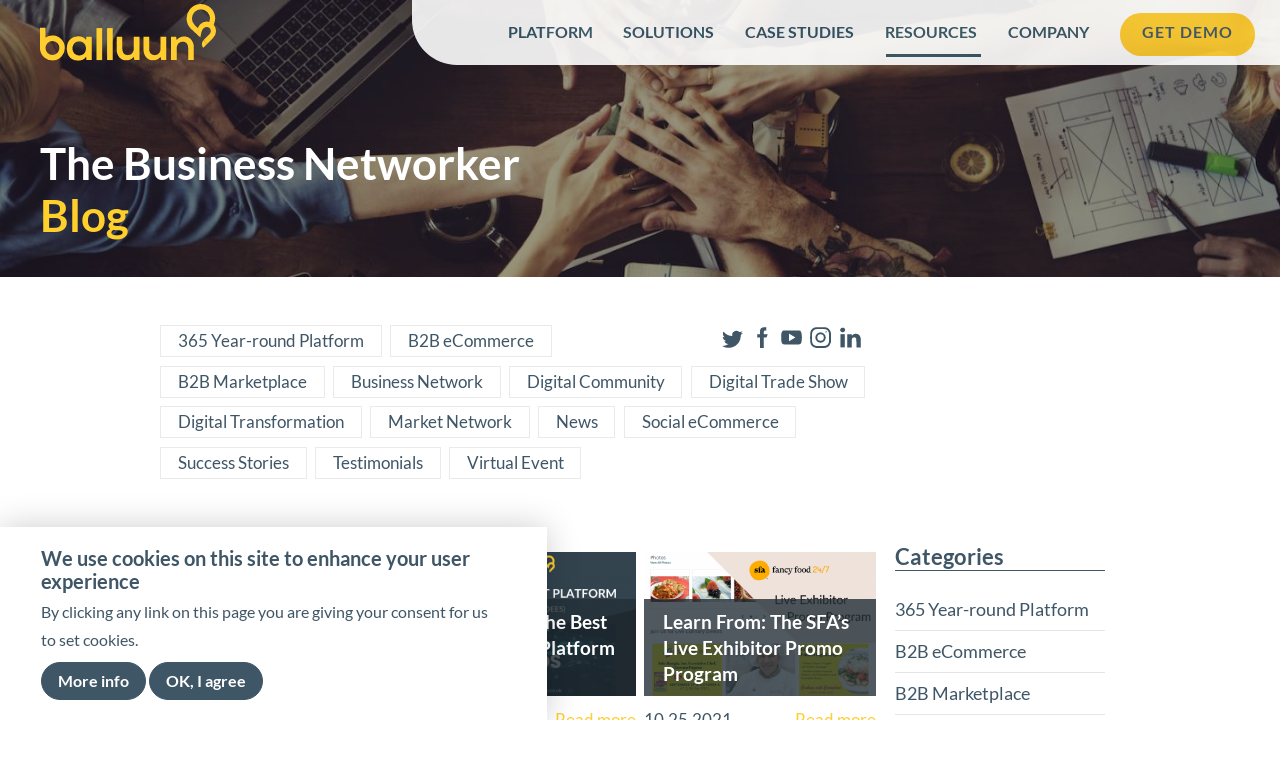

--- FILE ---
content_type: text/html; charset=UTF-8
request_url: https://www.balluun.com/blog?tid=All&page=0
body_size: 33379
content:
<!doctype html><!--[if lt IE 7]><html lang="fr" class="no-js lt-ie10 lt-ie9 lt-ie8 lt-ie7"> <![endif]--><!--[if IE 7]><html lang="fr" class="no-js lt-ie10 lt-ie9 lt-ie8"> <![endif]--><!--[if IE 8]><html lang="fr" class="no-js lt-ie10 lt-ie9"> <![endif]--><!--[if IE 9]><html lang="fr" class="no-js lt-ie10"> <![endif]--><!--[if gt IE 9]><!--><html class="no-js" lang="en" dir="ltr" prefix="content: http://purl.org/rss/1.0/modules/content/ dc: http://purl.org/dc/terms/ foaf: http://xmlns.com/foaf/0.1/ og: http://ogp.me/ns# rdfs: http://www.w3.org/2000/01/rdf-schema# schema: http://schema.org/ sioc: http://rdfs.org/sioc/ns# sioct: http://rdfs.org/sioc/types# skos: http://www.w3.org/2004/02/skos/core# xsd: http://www.w3.org/2001/XMLSchema# "> <!--<![endif]--><head> <script>(function(w,d,s,l,i){w[l]=w[l]||[];w[l].push({'gtm.start':
new Date().getTime(),event:'gtm.js'});var f=d.getElementsByTagName(s)[0],
j=d.createElement(s),dl=l!='dataLayer'?'&l='+l:'';j.async=true;j.src=
'https://www.googletagmanager.com/gtm.js?id='+i+dl;f.parentNode.insertBefore(j,f);
})(window,document,'script','dataLayer','GTM-5D7CFCQ');</script><meta charset="utf-8"><meta http-equiv="X-UA-Compatible" content="IE=edge,chrome=1"><meta charset="utf-8" /><script async src="https://www.googletagmanager.com/gtag/js?id=G-CESQ6VCLZD"></script><script>window.dataLayer = window.dataLayer || [];function gtag(){dataLayer.push(arguments)};gtag("js", new Date());gtag("set", "developer_id.dMDhkMT", true);gtag("config", "G-CESQ6VCLZD", {"groups":"default","page_placeholder":"PLACEHOLDER_page_location","allow_ad_personalization_signals":false});</script><link rel="canonical" href="https://www.balluun.com/blog" /><meta name="Generator" content="Drupal 9 (https://www.drupal.org)" /><meta name="MobileOptimized" content="width" /><meta name="HandheldFriendly" content="true" /><meta name="viewport" content="width=device-width, initial-scale=1.0" /><link rel="icon" href="/sites/default/files/favicon_0.ico" type="image/vnd.microsoft.icon" /><link rel="alternate" hreflang="en" href="https://www.balluun.com/blog" /><title>Blog | Balluun - Powering Vertical B2B Market Networks</title><link rel="stylesheet" media="all" href="/sites/default/files/css/css_rOYXDD9fDxm-TEfaGYdLv5YVBwDffIs0S6CXOEgmftg.css" /><link rel="stylesheet" media="all" href="/sites/default/files/css/css_ff38ASxKnEGFt_kxgvnxNqQHHVgTepiNWLUTPHBvjf4.css" /><meta name="viewport" content="width=device-width, initial-scale=1.0" /> <!--[if IE]><link href="css/bootstrap-ie9.css" rel="stylesheet"><script src="https://cdn.jsdelivr.net/g/html5shiv@3.7.3"></script><![endif]--> <!--[if lt IE 9]><link href="css/bootstrap-ie8.css" rel="stylesheet"> <![endif]--><script src="https://use.typekit.net/imv1pic.js"></script><script>try{Typekit.load({ async: true });}catch(e){}</script></head><body class="container-max page id-141"> <noscript><iframe src="https://www.googletagmanager.com/ns.html?id=GTM-5D7CFCQ"
height="0" width="0" style="display:none;visibility:hidden"></iframe></noscript> <header class="ba-header ba-short-header normal-paging" style="background-color:#000000;background-image:url(https://www.balluun.com/sites/default/files/styles/short_banner/public/banners/blog%20banner.jpeg?itok=v6a9JtlG)"><div class="ba-header-overlay"></div><div class="container-fluid header-container"> <nav class="navbar navbar-expand-md ba-nav"><div class="navbar-container-spacing"> <a class="navbar-brand" href="/"><img src="/themes/balluun/img/logo-balluun-yellow.svg" alt="Balluun" /></a></div> <button class="navbar-toggler" type="button" data-toggle="collapse" data-target="#mainMenu" aria-controls="mainMenu" aria-expanded="false" aria-label="Toggle navigation"> <span class="navbar-toggler-icon"></span> </button><div class="collapse navbar-collapse" id="mainMenu"><ul class="menu"><li class=" item-number-0"> <a href="/platform">PLATFORM</a></li><li class="menu-parent item-number-1"> <span>SOLUTIONS</span><ul><li class="menu-parent item-number-0"> <span>For Trade Shows and Associations</span><ul><li class=" item-number-0"> <a href="/solution/engage365" data-drupal-link-system-path="node/248">ENGAGE365™</a></li><li class=" item-number-1"> <a href="/solution/flashex" data-drupal-link-system-path="node/254">FlashEX™</a></li></ul></li><li class="menu-parent item-number-1"> <span>For B2B Media</span><ul><li class=" item-number-0"> <a href="/solution/b2bmedia">MediaNEXT</a></li></ul></li><li class="menu-parent item-number-2"> <span>For Business Sellers and Brands</span><ul><li class=" item-number-0"> <a href="/commerce365" data-drupal-link-system-path="node/247">Commerce365</a></li></ul></li></ul></li><li class="menu-parent item-number-2"> <a href="/case-study-featured">CASE STUDIES</a><ul><li class=" item-number-0"> <a href="/case-studies/sfa_live">Specialty Food Live!</a></li><li class=" item-number-1"> <a href="/case-studies/global-pet-expo-digital-access">Global Pet Expo </a></li><li class=" item-number-2"> <a href="/case-studies/isse-digital-experience">ISSE Digital Experience</a></li><li class=" item-number-3"> <a href="/case-studies/toyfaireverywhere">ToyFairEverywhere</a></li></ul></li><li class="menu-parent active-trail item-number-3"> <span>RESOURCES</span><ul><li class=" item-number-0"> <a href="/downloads" data-drupal-link-system-path="node/224">Downloads</a></li><li class=" item-number-1"> <a href="/resources/webinars">Webinars</a></li><li class=" active-trail item-number-2"> <a href="/blog" data-drupal-link-system-path="node/141">Blog</a></li></ul></li><li class="menu-parent item-number-4"> <span>COMPANY</span><ul><li class=" item-number-0"> <a href="/leadership" data-drupal-link-system-path="node/223">Leadership</a></li><li class=" item-number-1"> <a href="/company/news" data-drupal-link-system-path="node/48">News</a></li><li class=" item-number-2"> <a href="/company/connect">Contact us</a></li></ul></li><li class=" item-number-5"> <a href="/demo" class="btn btn-primary">Get Demo</a></li></ul></div> </nav><div class="banner-container-spacing"><div class="bg-light"><div style="margin-right:-30px"><h1>The Business Networker <span style="color:#ffcf2b">Blog</span></h1></div></div></div></div> </header> <main><div class="dialog-off-canvas-main-canvas" data-off-canvas-main-canvas> <section class="container my-3"><div class="row"> <nav class="col-md-9 blog-filters mb-3"><div><ul class="social-media"><li><a href="https://twitter.com/Balluun" target="_blank"><img src="/themes/balluun/img/icon-twitter.svg" /></a></li><li><a href="https://www.facebook.com/balluunmarketplace" target="_blank"><img src="/themes/balluun/img/icon-facebook.svg" /></a></li><li><a href="https://www.youtube.com/user/balluuninc" target="_blank"><img src="/themes/balluun/img/icon-youtube.svg" /></a></li><li><a href="https://www.instagram.com/balluun" target="_blank"><img alt="Linkedin" src="/themes/balluun/img/icon-instagram.svg" /></a></li><li><a href="https://www.linkedin.com/company/balluun-inc" target="_blank"><img src="/themes/balluun/img/icon-linkedin.svg" /></a></li></ul></div><ul class="tags"><div class="views-element-container"><li><a href="/blog?tag=31#blog" title="31">365 Year-round Platform</a></li><li><a href="/blog?tag=28#blog" title="28">B2B eCommerce</a></li><li><a href="/blog?tag=25#blog" title="25">B2B Marketplace</a></li><li><a href="/blog?tag=2#blog" title="2">Business Network</a></li><li><a href="/blog?tag=27#blog" title="27">Digital Community</a></li><li><a href="/blog?tag=26#blog" title="26">Digital Trade Show</a></li><li><a href="/blog?tag=29#blog" title="29">Digital Transformation</a></li><li><a href="/blog?tag=32#blog" title="32">Market Network</a></li><li><a href="/blog?tag=10#blog" title="10">News</a></li><li><a href="/blog?tag=30#blog" title="30">Social eCommerce</a></li><li><a href="/blog?tag=33#blog" title="33">Success Stories</a></li><li><a href="/blog?tag=19#blog" title="19">Testimonials</a></li><li><a href="/blog?tag=24#blog" title="24">Virtual Event</a></li></div></ul> </nav><div class="col-md-9 blog-teaser"><div class="views-element-container"><form class="views-exposed-form" data-drupal-selector="views-exposed-form-blog-default" action="/blog" method="get" id="views-exposed-form-blog-default" accept-charset="UTF-8"><div class="js-form-item form-item js-form-type-select form-item-tid js-form-item-tid"> <label for="edit-tid">Has taxonomy term</label> <select data-drupal-selector="edit-tid" id="edit-tid" name="tid" class="form-select"><option value="All" selected="selected">- Any -</option><option value="31">365 Year-round Platform</option><option value="28">B2B eCommerce</option><option value="25">B2B Marketplace</option><option value="27">Digital Community</option><option value="26">Digital Trade Show</option><option value="29">Digital Transformation</option><option value="24">Virtual Event</option><option value="30">Social eCommerce</option><option value="32">Market Network</option><option value="2">Business Network</option><option value="10">News</option><option value="19">Testimonials</option><option value="33">Success Stories</option></select></div><div data-drupal-selector="edit-actions" class="form-actions js-form-wrapper form-wrapper" id="edit-actions"><input data-drupal-selector="edit-submit-blog" type="submit" id="edit-submit-blog" value="Apply" class="button js-form-submit form-submit" /></div></form> <article class="col-md-4"><header><img src="/sites/default/files/styles/article_teaser/public/2022-01/365-24-7.jpeg?itok=V1jEaOL9" class="img-fluid w-100"><h2>Launching a Year-Round digital B2B Marketplace and Community: Strategic Considerations</h2></header><ul class="tags"><li><a href="/blog?tid=31#blog">365 Year-round Platform</a></li><li><a href="/blog?tid=27#blog">Digital Community</a></li></ul><a href="/blog/launching-year-round-digital-b2b-marketplace-and-community-strategic-considerations" class="link">Read more</a><p class="date">01.24.2022</p></article> <article class="col-md-4"><header><img src="/sites/default/files/styles/article_teaser/public/2021-12/ETL%20award%20banner%20%28504%20x%20284%20px%29.png?itok=x-BJfqXQ" class="img-fluid w-100"><h2>Balluun Won the Best Virtual Event Platform Award</h2></header><ul class="tags"><li><a href="/blog?tid=26#blog">Digital Trade Show</a></li><li><a href="/blog?tid=24#blog">Virtual Event</a></li><li><a href="/blog?tid=10#blog">News</a></li></ul><a href="/blog/balluun-won-best-virtual-event-platform-award" class="link">Read more</a><p class="date">11.15.2021</p></article> <article class="col-md-4"><header><img src="/sites/default/files/styles/article_teaser/public/2021-10/blog%20banner%20-%20SFA-3.png?itok=LZBXIzgk" class="img-fluid w-100"><h2>Learn From: The SFA’s Live Exhibitor Promo Program</h2></header><ul class="tags"><li><a href="/blog?tid=31#blog">365 Year-round Platform</a></li><li><a href="/blog?tid=25#blog">B2B Marketplace</a></li><li><a href="/blog?tid=26#blog">Digital Trade Show</a></li><li><a href="/blog?tid=24#blog">Virtual Event</a></li><li><a href="/blog?tid=33#blog">Success Stories</a></li></ul><a href="/blog/learn-sfas-live-exhibitor-promo-program" class="link">Read more</a><p class="date">10.25.2021</p></article> <article class="col-md-4"><header><img src="/sites/default/files/styles/article_teaser/public/2021-10/1625009602742.jpg?itok=-wCV2sZZ" class="img-fluid w-100"><h2>Learn From: The SOURCING at MAGIC Hybrid Event Experience</h2></header><ul class="tags"><li><a href="/blog?tid=31#blog">365 Year-round Platform</a></li><li><a href="/blog?tid=25#blog">B2B Marketplace</a></li><li><a href="/blog?tid=26#blog">Digital Trade Show</a></li><li><a href="/blog?tid=33#blog">Success Stories</a></li></ul><a href="/blog/learn-sourcing-magic-hybrid-event-experience" class="link">Read more</a><p class="date">10.04.2021</p></article> <article class="col-md-4"><header><img src="/sites/default/files/styles/article_teaser/public/2021-09/NHS%20wayfair%20story%20banner.png?itok=Zmpt8cZm" class="img-fluid w-100"><h2>Learn From: Wayfair&#039;s Virtual Hosted Buyer Experience on NHS Connects</h2></header><ul class="tags"><li><a href="/blog?tid=31#blog">365 Year-round Platform</a></li><li><a href="/blog?tid=25#blog">B2B Marketplace</a></li><li><a href="/blog?tid=26#blog">Digital Trade Show</a></li><li><a href="/blog?tid=33#blog">Success Stories</a></li></ul><a href="/blog/learn-wayfairs-virtual-hosted-buyer-experience-nhs-connects" class="link">Read more</a><p class="date">09.13.2021</p></article> <article class="col-md-4"><header><img src="/sites/default/files/styles/article_teaser/public/2021-09/story-gpe-showcase-banner.png?itok=yRnsWEai" class="img-fluid w-100"><h2>Learn From: The Global Pet Expo Digital Access ‘Virtual Product Showcase’</h2></header><ul class="tags"><li><a href="/blog?tid=26#blog">Digital Trade Show</a></li><li><a href="/blog?tid=24#blog">Virtual Event</a></li><li><a href="/blog?tid=33#blog">Success Stories</a></li></ul><a href="/blog/learn-global-pet-expo-digital-access-virtual-product-showcase" class="link">Read more</a><p class="date">09.01.2021</p></article> <article class="col-md-4"><header><img src="/sites/default/files/styles/article_teaser/public/2021-08/beyond%20virtual%20events.png?itok=EO2K9ybU" class="img-fluid w-100"><h2>Beyond the Virtual Event: What B2B Organizers Should Look for in a Virtual Engagement Platform</h2></header><ul class="tags"><li><a href="/blog?tid=31#blog">365 Year-round Platform</a></li><li><a href="/blog?tid=26#blog">Digital Trade Show</a></li><li><a href="/blog?tid=32#blog">Market Network</a></li></ul><a href="/blog/beyond-virtual-event-what-b2b-organizers-should-look-virtual-engagement-platform" class="link">Read more</a><p class="date">08.16.2021</p></article> <article class="col-md-4"><header><img src="/sites/default/files/styles/article_teaser/public/2021-07/blog%20banner.png?itok=3--pHGrt" class="img-fluid w-100"><h2>From Hybrid to 365: Digital Platform Models for Trade Show Organizers</h2></header><ul class="tags"><li><a href="/blog?tid=31#blog">365 Year-round Platform</a></li><li><a href="/blog?tid=25#blog">B2B Marketplace</a></li><li><a href="/blog?tid=27#blog">Digital Community</a></li><li><a href="/blog?tid=29#blog">Digital Transformation</a></li></ul><a href="/blog/hybrid-365-digital-platform-models-trade-show-organizers" class="link">Read more</a><p class="date">07.15.2021</p></article> <article class="col-md-4"><header><img src="/sites/default/files/styles/article_teaser/public/2021-07/shopvision_release_img.jpeg?itok=jaWAUt2I" class="img-fluid w-100"><h2>ShopVISION, a Digital Marketplace for the Vision Care Industry, is Launched!</h2></header><ul class="tags"><li><a href="/blog?tid=31#blog">365 Year-round Platform</a></li><li><a href="/blog?tid=25#blog">B2B Marketplace</a></li><li><a href="/blog?tid=27#blog">Digital Community</a></li><li><a href="/blog?tid=24#blog">Virtual Event</a></li></ul><a href="/blog/shopvision-digital-marketplace-vision-care-industry-launched" class="link">Read more</a><p class="date">06.29.2021</p></article> <article class="col-md-4"><header><img src="/sites/default/files/styles/article_teaser/public/2021-05/APLF%20blog%20banner.png?itok=Z9wEYeJK" class="img-fluid w-100"><h2>Balluun, Inc. powers sampleroom.online, Informa Market’s 365 digital marketplace for the leather and fashion community</h2></header><ul class="tags"><li><a href="/blog?tid=31#blog">365 Year-round Platform</a></li><li><a href="/blog?tid=25#blog">B2B Marketplace</a></li><li><a href="/blog?tid=26#blog">Digital Trade Show</a></li><li><a href="/blog?tid=24#blog">Virtual Event</a></li><li><a href="/blog?tid=30#blog">Social eCommerce</a></li><li><a href="/blog?tid=10#blog">News</a></li></ul><a href="/blog/balluun-inc-powers-sampleroomonline-informa-markets-365-digital-marketplace-leather-and" class="link">Read more</a><p class="date">05.04.2021</p></article> <article class="col-md-4"><header><img src="/sites/default/files/styles/article_teaser/public/2021-03/blog%20banner.png?itok=DyRBrDiZ" class="img-fluid w-100"><h2>Digital Strategy for Event Organizers</h2></header><ul class="tags"></ul><a href="/blog/digital-strategy-event-organizers" class="link">Read more</a><p class="date">03.05.2021</p></article> <article class="col-md-4"><header><img src="/sites/default/files/styles/article_teaser/public/2020-03/blog-pic1.png?itok=5uwjtzH5" class="img-fluid w-100"><h2>Of trade shows, industry events, and the coronavirus outbreak: What are your options?</h2></header><ul class="tags"></ul><a href="/blog/trade-shows-industry-events-and-coronavirus-outbreak-what-are-your-options" class="link">Read more</a><p class="date">03.04.2020</p></article> <article class="col-md-4"><header><img src="/sites/default/files/styles/article_teaser/public/2019-10/SP.png?itok=NI-mcFZ_" class="img-fluid w-100"><h2>New Service Provider Directory for B2B Market Networks</h2></header><ul class="tags"><li><a href="/blog?tid=26#blog">Digital Trade Show</a></li><li><a href="/blog?tid=24#blog">Virtual Event</a></li><li><a href="/blog?tid=10#blog">News</a></li></ul><a href="/blog/new-service-provider-directory-b2b-market-networks" class="link">Read more</a><p class="date">10.11.2019</p></article> <article class="col-md-4"><header><img src="/sites/default/files/styles/article_teaser/public/2019-08/exhibition%202-0.png?itok=thfqhKhO" class="img-fluid w-100"><h2>AMR Outlines Exhibition 2.0 Initiatives for Trade Show Organizers</h2></header><ul class="tags"><li><a href="/blog?tid=31#blog">365 Year-round Platform</a></li><li><a href="/blog?tid=25#blog">B2B Marketplace</a></li><li><a href="/blog?tid=26#blog">Digital Trade Show</a></li><li><a href="/blog?tid=29#blog">Digital Transformation</a></li></ul><a href="/blog/amr-outlines-exhibition-20-initiatives-trade-show-organizers" class="link">Read more</a><p class="date">08.30.2019</p></article> <article class="col-md-4"><header><img src="/sites/default/files/styles/article_teaser/public/2019-08/shutterstock_337088279.jpg?itok=BYAkPO9L" class="img-fluid w-100"><h2>Four Ways You Can Boost Buyer Engagement Using Your B2B Market Network</h2></header><ul class="tags"><li><a href="/blog?tid=31#blog">365 Year-round Platform</a></li><li><a href="/blog?tid=25#blog">B2B Marketplace</a></li><li><a href="/blog?tid=27#blog">Digital Community</a></li><li><a href="/blog?tid=32#blog">Market Network</a></li></ul><a href="/blog/four-ways-you-can-boost-buyer-engagement-using-your-b2b-market-network" class="link">Read more</a><p class="date">08.09.2019</p></article> <article class="col-md-4"><header><img src="/sites/default/files/styles/article_teaser/public/2019-07/Screen%20Shot%202019-07-19%20at%205.18.51%20PM_0.png?itok=7LWgVevN" class="img-fluid w-100"><h2>Connect 24/7/365 or Expect Competition</h2></header><ul class="tags"><li><a href="/blog?tid=31#blog">365 Year-round Platform</a></li><li><a href="/blog?tid=25#blog">B2B Marketplace</a></li><li><a href="/blog?tid=27#blog">Digital Community</a></li><li><a href="/blog?tid=26#blog">Digital Trade Show</a></li><li><a href="/blog?tid=29#blog">Digital Transformation</a></li></ul><a href="/blog/connect-247365-or-expect-competition" class="link">Read more</a><p class="date">07.19.2019</p></article> <article class="col-md-4"><header><img src="/sites/default/files/styles/article_teaser/public/2019-06/Screen%20Shot%202019-06-27%20at%203.28.48%20PM_0.png?itok=_elaB_wN" class="img-fluid w-100"><h2>How a Vibrant B2B Market Network Drives Growth and Competitive Value</h2></header><ul class="tags"><li><a href="/blog?tid=31#blog">365 Year-round Platform</a></li><li><a href="/blog?tid=25#blog">B2B Marketplace</a></li><li><a href="/blog?tid=27#blog">Digital Community</a></li><li><a href="/blog?tid=29#blog">Digital Transformation</a></li><li><a href="/blog?tid=32#blog">Market Network</a></li></ul><a href="/blog/how-vibrant-b2b-market-network-drives-growth-and-competitive-value" class="link">Read more</a><p class="date">06.27.2019</p></article> <article class="col-md-4"><header><img src="/sites/default/files/styles/article_teaser/public/2019-04/Stocksy_txp7d74a632nZJ200_Medium_2025474.jpg?itok=3-7qmzz-" class="img-fluid w-100"><h2>Is your industry being disrupted and you don’t even know it?</h2></header><ul class="tags"><li><a href="/blog?tid=29#blog">Digital Transformation</a></li><li><a href="/blog?tid=2#blog">Business Network</a></li></ul><a href="/blog/your-industry-being-disrupted-and-you-dont-even-know-it" class="link">Read more</a><p class="date">04.24.2019</p></article> <article class="col-md-4"><header><img src="/sites/default/files/styles/article_teaser/public/2019-03/Stocksy_txp0418e12b0WH200_Medium_652608.jpg?itok=H4WNzJPw" class="img-fluid w-100"><h2>How big data is affecting trade show marketing</h2></header><ul class="tags"><li><a href="/blog?tid=2#blog">Business Network</a></li><li><a href="/blog?tid=10#blog">News</a></li></ul><a href="/blog/how-big-data-affecting-trade-show-marketing" class="link">Read more</a><p class="date">03.18.2019</p></article> <article class="col-md-4"><header><img src="/sites/default/files/styles/article_teaser/public/2019-02/Stocksy_txpfb9cfd0cuMF200_Small_63161.jpg?itok=7qaDHjTF" class="img-fluid w-100"><h2>Offline to Online communities</h2></header><ul class="tags"><li><a href="/blog?tid=2#blog">Business Network</a></li></ul><a href="/blog/offline-online-communities" class="link">Read more</a><p class="date">02.15.2019</p></article> <article class="col-md-4"><header><img src="/sites/default/files/styles/article_teaser/public/2019-02/Stocksy_txp68505b08qMF200_Small_165511%20%28002%29.jpg?itok=Em7vNijm" class="img-fluid w-100"><h2>Marketplaces: the key engine for retail growth</h2></header><ul class="tags"><li><a href="/blog?tid=2#blog">Business Network</a></li><li><a href="/blog?tid=10#blog">News</a></li></ul><a href="/blog/marketplaces-key-engine-retail-growth" class="link">Read more</a><p class="date">02.15.2019</p></article> <nav class="pager" role="navigation" aria-labelledby="pagination-heading"><h4 id="pagination-heading" class="visually-hidden">Pagination</h4><ul class="pager__items js-pager__items"><li class="pager__item is-active"> <a href="?tid=All&amp;page=0" title="Current page"> <span class="visually-hidden"> Current page </span>1</a></li><li class="pager__item"> <a href="?tid=All&amp;page=1" title="Go to page 2"> <span class="visually-hidden"> Page </span>2</a></li><li class="pager__item"> <a href="?tid=All&amp;page=2" title="Go to page 3"> <span class="visually-hidden"> Page </span>3</a></li><li class="pager__item pager__item--next"> <a href="?tid=All&amp;page=1" title="Go to next page" rel="next"> <span class="visually-hidden">Next page</span> <span aria-hidden="true">next ›</span> </a></li><li class="pager__item pager__item--last"> <a href="?tid=All&amp;page=2" title="Go to last page"> <span class="visually-hidden">Last page</span> <span aria-hidden="true">Last »</span> </a></li></ul> </nav></div> <aside class="bg-secondary p-2 ba-aside-newsletter"> </aside></div> <nav class="col-md-3 blog-nav"><h3>Categories</h3><ul><div class="views-element-container"><li><a href="/blog?tag=31#blog" title="31">365 Year-round Platform</a></li><li><a href="/blog?tag=28#blog" title="28">B2B eCommerce</a></li><li><a href="/blog?tag=25#blog" title="25">B2B Marketplace</a></li><li><a href="/blog?tag=2#blog" title="2">Business Network</a></li><li><a href="/blog?tag=27#blog" title="27">Digital Community</a></li><li><a href="/blog?tag=26#blog" title="26">Digital Trade Show</a></li><li><a href="/blog?tag=29#blog" title="29">Digital Transformation</a></li><li><a href="/blog?tag=32#blog" title="32">Market Network</a></li><li><a href="/blog?tag=10#blog" title="10">News</a></li><li><a href="/blog?tag=30#blog" title="30">Social eCommerce</a></li><li><a href="/blog?tag=33#blog" title="33">Success Stories</a></li><li><a href="/blog?tag=19#blog" title="19">Testimonials</a></li><li><a href="/blog?tag=24#blog" title="24">Virtual Event</a></li></div></ul> </nav></div></section></div> </main> <footer class="ba-footer"><div class="container"><div class="footer-wrapper"><div class="footer-links-wrapper"><div class="footer-col-wrapper"><div class="footer-col"><ul class="footer-links-col"><li class="footer-col-link"><span class="footer-parent-link">SOLUTIONS</span></li><li class="footer-col-link"><a href="/solution/engage365">ENGAGE365™</a></li><li class="footer-col-link"><a href="/solution/flashex">FlashEX™</a></li><li class="footer-col-link"><a href="/solution/b2bmedia">MediaNEXT</a></li><li class="footer-col-link"><a href="/commerce365">Commerce365</a></li></ul></div><div class="footer-col"><ul class="footer-links-col"><li class="footer-col-link"><a href="/case-study-featured" class="footer-parent-link">CASE STUDIES</a></li><li class="footer-col-link"><a href="/case-studies/sfa_live">Specialty Food Live!</a></li><li class="footer-col-link"><a href="/case-studies/global-pet-expo-digital-access">Global Pet Expo </a></li><li class="footer-col-link"><a href="/case-studies/isse-digital-experience">ISSE Digital Experience</a></li><li class="footer-col-link"><a href="/case-studies/toyfaireverywhere">ToyFairEverywhere</a></li></ul></div><div class="footer-col"><ul class="footer-links-col"><li class="footer-col-link"><span class="footer-parent-link">RESOURCES</span></li><li class="footer-col-link"><a href="/downloads">Downloads</a></li><li class="footer-col-link"><a href="/resources/webinars">Webinars</a></li><li class="footer-col-link"><a href="/blog">Blog</a></li></ul></div><div class="footer-col"><ul class="footer-links-col"><li class="footer-col-link"><span class="footer-parent-link">COMPANY</span></li><li class="footer-col-link"><a href="/leadership">Leadership</a></li><li class="footer-col-link"><a href="/company/news">News</a></li><li class="footer-col-link"><a href="/company/connect">Contact Us</a></li></ul></div></div></div><div class="footer-right-col"><div><ul class="social"><li><a class="social-fb" href="https://www.facebook.com/balluunmarketplace" target="_blank">Facebook</a></li><li><a class="social-twitter" href="https://twitter.com/Balluun" target="_blank">Twitter</a></li><li><a class="social-linkedin" href="https://www.linkedin.com/company/balluun-inc" target="_blank">Linkedin</a></li><li><a class="social-yt" href="https://www.youtube.com/user/balluuninc" target="_blank">YouTube</a></li></ul><img alt="Balluun" class="footer-site-logo align-center" data-entity-type="file" data-entity-uuid="34dafa00-2dec-41b0-a981-55bdf3fa7e06" src="/sites/default/files/inline-images/balluun-logo-copy%403x.png" width="420" height="138" loading="lazy" /><p class="copyright">© 2022 All Rights Reserved</p></div><ul class="menu"><li class=" "> <a href="/terms" data-drupal-link-system-path="node/33">Terms</a></li><li class=" "> <a href="/privacy" data-drupal-link-system-path="node/31">Privacy</a></li><li class=" "> <a href="/gdpr" data-drupal-link-system-path="node/124">GDPR</a></li></ul></div></div><div class="row"><div class="col-12"></div></div></div> </footer><div class="modal" id="modal-video"><div class="modal-dialog"><div class="modal-content"><div class="modal-body"> <button type="button" class="close" data-dismiss="modal" aria-hidden="true">✕</button><iframe type="text/html" width="1200" height="672" src="" frameborder="0" allowfullscreen=""></iframe></div></div></div></div><script type="application/json" data-drupal-selector="drupal-settings-json">{"path":{"baseUrl":"\/","scriptPath":null,"pathPrefix":"","currentPath":"node\/141","currentPathIsAdmin":false,"isFront":false,"currentLanguage":"en","currentQuery":{"page":"0","tid":"All"}},"pluralDelimiter":"\u0003","suppressDeprecationErrors":true,"google_analytics":{"account":"G-CESQ6VCLZD","trackOutbound":true,"trackMailto":true,"trackTel":true,"trackDownload":true,"trackDownloadExtensions":"7z|aac|arc|arj|asf|asx|avi|bin|csv|doc(x|m)?|dot(x|m)?|exe|flv|gif|gz|gzip|hqx|jar|jpe?g|js|mp(2|3|4|e?g)|mov(ie)?|msi|msp|pdf|phps|png|ppt(x|m)?|pot(x|m)?|pps(x|m)?|ppam|sld(x|m)?|thmx|qtm?|ra(m|r)?|sea|sit|tar|tgz|torrent|txt|wav|wma|wmv|wpd|xls(x|m|b)?|xlt(x|m)|xlam|xml|z|zip"},"eu_cookie_compliance":{"cookie_policy_version":"1.0.0","popup_enabled":true,"popup_agreed_enabled":false,"popup_hide_agreed":false,"popup_clicking_confirmation":false,"popup_scrolling_confirmation":false,"popup_html_info":"\u003Cdiv aria-labelledby=\u0022popup-text\u0022  class=\u0022eu-cookie-compliance-banner eu-cookie-compliance-banner-info eu-cookie-compliance-banner--opt-in\u0022\u003E\n  \u003Cdiv class=\u0022popup-content info eu-cookie-compliance-content\u0022\u003E\n        \u003Cdiv id=\u0022popup-text\u0022 class=\u0022eu-cookie-compliance-message\u0022 role=\u0022document\u0022\u003E\n      \u003Ch2\u003EWe use cookies on this site to enhance your user experience\u003C\/h2\u003E\n\u003Cp\u003EBy clicking any link on this page you are giving your consent for us to set cookies.\u003C\/p\u003E\n\n              \u003Cbutton type=\u0022button\u0022 class=\u0022find-more-button eu-cookie-compliance-more-button\u0022\u003EMore info\u003C\/button\u003E\n          \u003C\/div\u003E\n\n    \n    \u003Cdiv id=\u0022popup-buttons\u0022 class=\u0022eu-cookie-compliance-buttons\u0022\u003E\n            \u003Cbutton type=\u0022button\u0022 class=\u0022agree-button eu-cookie-compliance-secondary-button\u0022\u003EOK, I agree\u003C\/button\u003E\n              \u003Cbutton type=\u0022button\u0022 class=\u0022decline-button eu-cookie-compliance-default-button\u0022\u003ENo, thanks\u003C\/button\u003E\n          \u003C\/div\u003E\n  \u003C\/div\u003E\n\u003C\/div\u003E","use_mobile_message":false,"mobile_popup_html_info":"\u003Cdiv aria-labelledby=\u0022popup-text\u0022  class=\u0022eu-cookie-compliance-banner eu-cookie-compliance-banner-info eu-cookie-compliance-banner--opt-in\u0022\u003E\n  \u003Cdiv class=\u0022popup-content info eu-cookie-compliance-content\u0022\u003E\n        \u003Cdiv id=\u0022popup-text\u0022 class=\u0022eu-cookie-compliance-message\u0022 role=\u0022document\u0022\u003E\n      \n              \u003Cbutton type=\u0022button\u0022 class=\u0022find-more-button eu-cookie-compliance-more-button\u0022\u003EMore info\u003C\/button\u003E\n          \u003C\/div\u003E\n\n    \n    \u003Cdiv id=\u0022popup-buttons\u0022 class=\u0022eu-cookie-compliance-buttons\u0022\u003E\n            \u003Cbutton type=\u0022button\u0022 class=\u0022agree-button eu-cookie-compliance-secondary-button\u0022\u003EOK, I agree\u003C\/button\u003E\n              \u003Cbutton type=\u0022button\u0022 class=\u0022decline-button eu-cookie-compliance-default-button\u0022\u003ENo, thanks\u003C\/button\u003E\n          \u003C\/div\u003E\n  \u003C\/div\u003E\n\u003C\/div\u003E","mobile_breakpoint":768,"popup_html_agreed":false,"popup_use_bare_css":true,"popup_height":"auto","popup_width":"100%","popup_delay":1000,"popup_link":"\/privacy","popup_link_new_window":true,"popup_position":false,"fixed_top_position":true,"popup_language":"en","store_consent":false,"better_support_for_screen_readers":false,"cookie_name":"","reload_page":false,"domain":"","domain_all_sites":false,"popup_eu_only":false,"popup_eu_only_js":false,"cookie_lifetime":100,"cookie_session":0,"set_cookie_session_zero_on_disagree":0,"disagree_do_not_show_popup":false,"method":"opt_in","automatic_cookies_removal":true,"allowed_cookies":"","withdraw_markup":"\u003Cbutton type=\u0022button\u0022 class=\u0022eu-cookie-withdraw-tab\u0022\u003EPrivacy settings\u003C\/button\u003E\n\u003Cdiv aria-labelledby=\u0022popup-text\u0022 class=\u0022eu-cookie-withdraw-banner\u0022\u003E\n  \u003Cdiv class=\u0022popup-content info eu-cookie-compliance-content\u0022\u003E\n    \u003Cdiv id=\u0022popup-text\u0022 class=\u0022eu-cookie-compliance-message\u0022 role=\u0022document\u0022\u003E\n      \u003Ch2\u003EWe use cookies on this site to enhance your user experience\u003C\/h2\u003E\n\u003Cp\u003EYou have given your consent for us to set cookies.\u003C\/p\u003E\n\n    \u003C\/div\u003E\n    \u003Cdiv id=\u0022popup-buttons\u0022 class=\u0022eu-cookie-compliance-buttons\u0022\u003E\n      \u003Cbutton type=\u0022button\u0022 class=\u0022eu-cookie-withdraw-button \u0022\u003EWithdraw consent\u003C\/button\u003E\n    \u003C\/div\u003E\n  \u003C\/div\u003E\n\u003C\/div\u003E","withdraw_enabled":false,"reload_options":0,"reload_routes_list":"","withdraw_button_on_info_popup":false,"cookie_categories":[],"cookie_categories_details":[],"enable_save_preferences_button":true,"cookie_value_disagreed":"0","cookie_value_agreed_show_thank_you":"1","cookie_value_agreed":"2","containing_element":"body","settings_tab_enabled":false,"olivero_primary_button_classes":"","olivero_secondary_button_classes":"","close_button_action":"close_banner","open_by_default":true,"modules_allow_popup":true,"hide_the_banner":false,"geoip_match":true},"intercom":{"app_id":"i1fer5vm"},"ajaxTrustedUrl":{"\/blog":true},"user":{"uid":0,"permissionsHash":"9b19d0fd4dd9e25453431356cb934f97dce2cbdcb35a12e1af486b9c89daa816"}}</script><script src="/sites/default/files/js/js_lATqiC1Ahd_dQLDTOt-fHb8WSyRbumtDRd-IbjWOPqA.js"></script><script src="/modules/contrib/eu_cookie_compliance/js/eu_cookie_compliance.min.js?v=9.3.7" defer></script><script src="/sites/default/files/js/js_d1YWbg1EZV9hIGaxPgXzltBbWm5gLIOo8wqgJ32CXsE.js"></script></body></html>

--- FILE ---
content_type: text/css
request_url: https://www.balluun.com/sites/default/files/css/css_ff38ASxKnEGFt_kxgvnxNqQHHVgTepiNWLUTPHBvjf4.css
body_size: 140069
content:
@import url("https://fast.fonts.net/t/1.css?apiType=css&projectid=8817565c-68f6-4f2a-81fc-82a6f79fa23c");*,*::before,*::after{box-sizing:border-box;}html{font-family:sans-serif;line-height:1.15;-webkit-text-size-adjust:100%;-ms-text-size-adjust:100%;-ms-overflow-style:scrollbar;-webkit-tap-highlight-color:transparent;}@-ms-viewport{width:device-width;}article,aside,dialog,figcaption,figure,footer,header,hgroup,main,nav,section{display:block;}body{margin:0;font-family:"Lato",sans-serif;font-size:1.125rem;font-weight:300;line-height:1.8;color:#3f5666;text-align:left;background-color:#fff;}[tabindex="-1"]:focus{outline:0 !important;}hr{box-sizing:content-box;height:0;overflow:visible;}h1,h2,h3,h4,h5,h6{margin-top:0;margin-bottom:0.5rem;}p{margin-top:0;margin-bottom:1rem;}abbr[title],abbr[data-original-title]{text-decoration:underline;text-decoration:underline dotted;cursor:help;border-bottom:0;}address{margin-bottom:1rem;font-style:normal;line-height:inherit;}ol,ul,dl{margin-top:0;margin-bottom:1rem;}ol ol,ul ul,ol ul,ul ol{margin-bottom:0;}dt{font-weight:700;}dd{margin-bottom:.5rem;margin-left:0;}blockquote{margin:0 0 1rem;}dfn{font-style:italic;}b,strong{font-weight:400;}small{font-size:80%;}sub,sup{position:relative;font-size:75%;line-height:0;vertical-align:baseline;}sub{bottom:-.25em;}sup{top:-.5em;}a{color:#ffcd2e;text-decoration:none;background-color:transparent;-webkit-text-decoration-skip:objects;}a:hover{color:#e1ab00;text-decoration:underline;}a:not([href]):not([tabindex]){color:inherit;text-decoration:none;}a:not([href]):not([tabindex]):hover,a:not([href]):not([tabindex]):focus{color:inherit;text-decoration:none;}a:not([href]):not([tabindex]):focus{outline:0;}pre,code,kbd,samp{font-family:monospace,monospace;font-size:1em;}pre{margin-top:0;margin-bottom:1rem;overflow:auto;-ms-overflow-style:scrollbar;}figure{margin:0 0 1rem;}img{vertical-align:middle;border-style:none;}svg:not(:root){overflow:hidden;}table{border-collapse:collapse;}caption{padding-top:0.75rem;padding-bottom:0.75rem;color:#6c757d;text-align:left;caption-side:bottom;}th{text-align:inherit;}label{display:inline-block;margin-bottom:.5rem;}button{border-radius:0;}button:focus{outline:1px dotted;outline:5px auto -webkit-focus-ring-color;}input,button,select,optgroup,textarea{margin:0;font-family:inherit;font-size:inherit;line-height:inherit;}textarea{font-weight:300;}button,input{overflow:visible;}input{font-weight:300;}button,select{text-transform:none;}button,html [type="button"],[type="reset"],[type="submit"]{-webkit-appearance:button;}button::-moz-focus-inner,[type="button"]::-moz-focus-inner,[type="reset"]::-moz-focus-inner,[type="submit"]::-moz-focus-inner{padding:0;border-style:none;}input[type="radio"],input[type="checkbox"]{box-sizing:border-box;padding:0;}input[type="date"],input[type="time"],input[type="datetime-local"],input[type="month"]{-webkit-appearance:listbox;}textarea{overflow:auto;resize:vertical;}fieldset{min-width:0;padding:0;margin:0;border:0;}legend{display:block;width:100%;max-width:100%;padding:0;margin-bottom:.5rem;font-size:1.5rem;line-height:inherit;color:inherit;white-space:normal;}progress{vertical-align:baseline;}[type="number"]::-webkit-inner-spin-button,[type="number"]::-webkit-outer-spin-button{height:auto;}[type="search"]{outline-offset:-2px;-webkit-appearance:none;}[type="search"]::-webkit-search-cancel-button,[type="search"]::-webkit-search-decoration{-webkit-appearance:none;}::-webkit-file-upload-button{font:inherit;-webkit-appearance:button;}output{display:inline-block;}summary{display:list-item;cursor:pointer;}template{display:none;}[hidden]{display:none !important;}h1,h2,h3,h4,h5,h6,.h1,.h2,.h3,.h4,.h5,.h6{margin-bottom:0.5rem;font-family:"Lato",sans-serif;font-weight:600;line-height:1.2;color:inherit;}h1,.h1{font-size:2.125rem;}h2,.h2{font-size:1.5rem;}h3,.h3{font-size:1.375rem;}h4,.h4{font-size:1rem;}h5,.h5{font-size:1rem;}h6,.h6{font-size:1rem;}.lead{font-size:1.25rem;font-weight:300;}.display-1{font-size:6rem;font-weight:300;line-height:1.2;}.display-2{font-size:5.5rem;font-weight:300;line-height:1.2;}.display-3{font-size:4.5rem;font-weight:300;line-height:1.2;}.display-4{font-size:3.5rem;font-weight:300;line-height:1.2;}hr{margin-top:1rem;margin-bottom:1rem;border:0;border-top:1px solid rgba(0,0,0,0.1);}small,.small{font-size:80%;font-weight:600;}mark,.mark{padding:0.2em;background-color:#fcf8e3;}.list-unstyled{padding-left:0;list-style:none;}.list-inline{padding-left:0;list-style:none;}.list-inline-item{display:inline-block;}.list-inline-item:not(:last-child){margin-right:0.5rem;}.initialism{font-size:90%;text-transform:uppercase;}.blockquote{margin-bottom:1rem;font-size:1.25rem;}.blockquote-footer{display:block;font-size:80%;color:#6c757d;}.blockquote-footer::before{content:"\2014 \00A0";}.img-fluid{max-width:100%;height:auto;}.img-thumbnail{padding:0.25rem;background-color:#fff;border:1px solid #dee2e6;border-radius:2em;max-width:100%;height:auto;}.figure{display:inline-block;}.figure-img{margin-bottom:0.5rem;line-height:1;}.figure-caption{font-size:90%;color:#6c757d;}.container{width:100%;padding-right:15px;padding-left:15px;margin-right:auto;margin-left:auto;}@media (min-width:768px){.container{max-width:720px;}}@media (min-width:992px){.container{max-width:960px;}}@media (min-width:1400px){.container{max-width:1340px;}}@media (min-width:1780px){.container{max-width:1700px;}}.container-fluid{width:100%;padding-right:15px;padding-left:15px;margin-right:auto;margin-left:auto;}.row,.views-element-container{display:flex;flex-wrap:wrap;margin-right:-15px;margin-left:-15px;}.no-gutters{margin-right:0;margin-left:0;}.no-gutters > .col,.no-gutters > [class*="col-"]{padding-right:0;padding-left:0;}.col-1,.col-2,.col-3,.col-4,.col-5,.col-6,.col-7,.col-8,.col-9,.col-10,.col-11,.col-12,.col,.col-auto,.col-sm-1,.col-sm-2,.col-sm-3,.col-sm-4,.col-sm-5,.col-sm-6,.col-sm-7,.col-sm-8,.col-sm-9,.col-sm-10,.col-sm-11,.col-sm-12,.col-sm,.col-sm-auto,.col-md-1,.col-md-2,.col-md-3,.col-md-4,.col-md-5,.col-md-6,.col-md-7,.col-md-8,.col-md-9,.col-md-10,.col-md-11,.col-md-12,.col-md,.col-md-auto,.col-lg-1,.col-lg-2,.col-lg-3,.col-lg-4,.col-lg-5,.col-lg-6,.col-lg-7,.col-lg-8,.col-lg-9,.col-lg-10,.col-lg-11,.col-lg-12,.col-lg,.col-lg-auto,.col-xl-1,.col-xl-2,.col-xl-3,.col-xl-4,.col-xl-5,.col-xl-6,.col-xl-7,.col-xl-8,.col-xl-9,.col-xl-10,.col-xl-11,.col-xl-12,.col-xl,.col-xl-auto{position:relative;width:100%;min-height:1px;padding-right:15px;padding-left:15px;}.col{flex-basis:0;flex-grow:1;max-width:100%;}.col-auto{flex:0 0 auto;width:auto;max-width:none;}.col-1{flex:0 0 8.33333%;max-width:8.33333%;}.col-2{flex:0 0 16.66667%;max-width:16.66667%;}.col-3{flex:0 0 25%;max-width:25%;}.col-4{flex:0 0 33.33333%;max-width:33.33333%;}.col-5{flex:0 0 41.66667%;max-width:41.66667%;}.col-6{flex:0 0 50%;max-width:50%;}.col-7{flex:0 0 58.33333%;max-width:58.33333%;}.col-8{flex:0 0 66.66667%;max-width:66.66667%;}.col-9{flex:0 0 75%;max-width:75%;}.col-10{flex:0 0 83.33333%;max-width:83.33333%;}.col-11{flex:0 0 91.66667%;max-width:91.66667%;}.col-12{flex:0 0 100%;max-width:100%;}.order-first{order:-1;}.order-last{order:13;}.order-0{order:0;}.order-1{order:1;}.order-2{order:2;}.order-3{order:3;}.order-4{order:4;}.order-5{order:5;}.order-6{order:6;}.order-7{order:7;}.order-8{order:8;}.order-9{order:9;}.order-10{order:10;}.order-11{order:11;}.order-12{order:12;}.offset-1{margin-left:8.33333%;}.offset-2{margin-left:16.66667%;}.offset-3{margin-left:25%;}.offset-4{margin-left:33.33333%;}.offset-5{margin-left:41.66667%;}.offset-6{margin-left:50%;}.offset-7{margin-left:58.33333%;}.offset-8{margin-left:66.66667%;}.offset-9{margin-left:75%;}.offset-10{margin-left:83.33333%;}.offset-11{margin-left:91.66667%;}@media (min-width:768px){.col-sm{flex-basis:0;flex-grow:1;max-width:100%;}.col-sm-auto{flex:0 0 auto;width:auto;max-width:none;}.col-sm-1{flex:0 0 8.33333%;max-width:8.33333%;}.col-sm-2{flex:0 0 16.66667%;max-width:16.66667%;}.col-sm-3{flex:0 0 25%;max-width:25%;}.col-sm-4{flex:0 0 33.33333%;max-width:33.33333%;}.col-sm-5{flex:0 0 41.66667%;max-width:41.66667%;}.col-sm-6{flex:0 0 50%;max-width:50%;}.col-sm-7{flex:0 0 58.33333%;max-width:58.33333%;}.col-sm-8{flex:0 0 66.66667%;max-width:66.66667%;}.col-sm-9{flex:0 0 75%;max-width:75%;}.col-sm-10{flex:0 0 83.33333%;max-width:83.33333%;}.col-sm-11{flex:0 0 91.66667%;max-width:91.66667%;}.col-sm-12{flex:0 0 100%;max-width:100%;}.order-sm-first{order:-1;}.order-sm-last{order:13;}.order-sm-0{order:0;}.order-sm-1{order:1;}.order-sm-2{order:2;}.order-sm-3{order:3;}.order-sm-4{order:4;}.order-sm-5{order:5;}.order-sm-6{order:6;}.order-sm-7{order:7;}.order-sm-8{order:8;}.order-sm-9{order:9;}.order-sm-10{order:10;}.order-sm-11{order:11;}.order-sm-12{order:12;}.offset-sm-0{margin-left:0;}.offset-sm-1{margin-left:8.33333%;}.offset-sm-2{margin-left:16.66667%;}.offset-sm-3{margin-left:25%;}.offset-sm-4{margin-left:33.33333%;}.offset-sm-5{margin-left:41.66667%;}.offset-sm-6{margin-left:50%;}.offset-sm-7{margin-left:58.33333%;}.offset-sm-8{margin-left:66.66667%;}.offset-sm-9{margin-left:75%;}.offset-sm-10{margin-left:83.33333%;}.offset-sm-11{margin-left:91.66667%;}}@media (min-width:992px){.col-md{flex-basis:0;flex-grow:1;max-width:100%;}.col-md-auto{flex:0 0 auto;width:auto;max-width:none;}.col-md-1{flex:0 0 8.33333%;max-width:8.33333%;}.col-md-2{flex:0 0 16.66667%;max-width:16.66667%;}.col-md-3{flex:0 0 25%;max-width:25%;}.col-md-4{flex:0 0 33.33333%;max-width:33.33333%;}.col-md-5{flex:0 0 41.66667%;max-width:41.66667%;}.col-md-6{flex:0 0 50%;max-width:50%;}.col-md-7{flex:0 0 58.33333%;max-width:58.33333%;}.col-md-8{flex:0 0 66.66667%;max-width:66.66667%;}.col-md-9{flex:0 0 75%;max-width:75%;}.col-md-10{flex:0 0 83.33333%;max-width:83.33333%;}.col-md-11{flex:0 0 91.66667%;max-width:91.66667%;}.col-md-12{flex:0 0 100%;max-width:100%;}.order-md-first{order:-1;}.order-md-last{order:13;}.order-md-0{order:0;}.order-md-1{order:1;}.order-md-2{order:2;}.order-md-3{order:3;}.order-md-4{order:4;}.order-md-5{order:5;}.order-md-6{order:6;}.order-md-7{order:7;}.order-md-8{order:8;}.order-md-9{order:9;}.order-md-10{order:10;}.order-md-11{order:11;}.order-md-12{order:12;}.offset-md-0{margin-left:0;}.offset-md-1{margin-left:8.33333%;}.offset-md-2{margin-left:16.66667%;}.offset-md-3{margin-left:25%;}.offset-md-4{margin-left:33.33333%;}.offset-md-5{margin-left:41.66667%;}.offset-md-6{margin-left:50%;}.offset-md-7{margin-left:58.33333%;}.offset-md-8{margin-left:66.66667%;}.offset-md-9{margin-left:75%;}.offset-md-10{margin-left:83.33333%;}.offset-md-11{margin-left:91.66667%;}}@media (min-width:1400px){.col-lg{flex-basis:0;flex-grow:1;max-width:100%;}.col-lg-auto{flex:0 0 auto;width:auto;max-width:none;}.col-lg-1{flex:0 0 8.33333%;max-width:8.33333%;}.col-lg-2{flex:0 0 16.66667%;max-width:16.66667%;}.col-lg-3{flex:0 0 25%;max-width:25%;}.col-lg-4{flex:0 0 33.33333%;max-width:33.33333%;}.col-lg-5{flex:0 0 41.66667%;max-width:41.66667%;}.col-lg-6{flex:0 0 50%;max-width:50%;}.col-lg-7{flex:0 0 58.33333%;max-width:58.33333%;}.col-lg-8{flex:0 0 66.66667%;max-width:66.66667%;}.col-lg-9{flex:0 0 75%;max-width:75%;}.col-lg-10{flex:0 0 83.33333%;max-width:83.33333%;}.col-lg-11{flex:0 0 91.66667%;max-width:91.66667%;}.col-lg-12{flex:0 0 100%;max-width:100%;}.order-lg-first{order:-1;}.order-lg-last{order:13;}.order-lg-0{order:0;}.order-lg-1{order:1;}.order-lg-2{order:2;}.order-lg-3{order:3;}.order-lg-4{order:4;}.order-lg-5{order:5;}.order-lg-6{order:6;}.order-lg-7{order:7;}.order-lg-8{order:8;}.order-lg-9{order:9;}.order-lg-10{order:10;}.order-lg-11{order:11;}.order-lg-12{order:12;}.offset-lg-0{margin-left:0;}.offset-lg-1{margin-left:8.33333%;}.offset-lg-2{margin-left:16.66667%;}.offset-lg-3{margin-left:25%;}.offset-lg-4{margin-left:33.33333%;}.offset-lg-5{margin-left:41.66667%;}.offset-lg-6{margin-left:50%;}.offset-lg-7{margin-left:58.33333%;}.offset-lg-8{margin-left:66.66667%;}.offset-lg-9{margin-left:75%;}.offset-lg-10{margin-left:83.33333%;}.offset-lg-11{margin-left:91.66667%;}}@media (min-width:1780px){.col-xl{flex-basis:0;flex-grow:1;max-width:100%;}.col-xl-auto{flex:0 0 auto;width:auto;max-width:none;}.col-xl-1{flex:0 0 8.33333%;max-width:8.33333%;}.col-xl-2{flex:0 0 16.66667%;max-width:16.66667%;}.col-xl-3{flex:0 0 25%;max-width:25%;}.col-xl-4{flex:0 0 33.33333%;max-width:33.33333%;}.col-xl-5{flex:0 0 41.66667%;max-width:41.66667%;}.col-xl-6{flex:0 0 50%;max-width:50%;}.col-xl-7{flex:0 0 58.33333%;max-width:58.33333%;}.col-xl-8{flex:0 0 66.66667%;max-width:66.66667%;}.col-xl-9{flex:0 0 75%;max-width:75%;}.col-xl-10{flex:0 0 83.33333%;max-width:83.33333%;}.col-xl-11{flex:0 0 91.66667%;max-width:91.66667%;}.col-xl-12{flex:0 0 100%;max-width:100%;}.order-xl-first{order:-1;}.order-xl-last{order:13;}.order-xl-0{order:0;}.order-xl-1{order:1;}.order-xl-2{order:2;}.order-xl-3{order:3;}.order-xl-4{order:4;}.order-xl-5{order:5;}.order-xl-6{order:6;}.order-xl-7{order:7;}.order-xl-8{order:8;}.order-xl-9{order:9;}.order-xl-10{order:10;}.order-xl-11{order:11;}.order-xl-12{order:12;}.offset-xl-0{margin-left:0;}.offset-xl-1{margin-left:8.33333%;}.offset-xl-2{margin-left:16.66667%;}.offset-xl-3{margin-left:25%;}.offset-xl-4{margin-left:33.33333%;}.offset-xl-5{margin-left:41.66667%;}.offset-xl-6{margin-left:50%;}.offset-xl-7{margin-left:58.33333%;}.offset-xl-8{margin-left:66.66667%;}.offset-xl-9{margin-left:75%;}.offset-xl-10{margin-left:83.33333%;}.offset-xl-11{margin-left:91.66667%;}}@media print{*,*::before,*::after{text-shadow:none !important;box-shadow:none !important;}a:not(.btn):not(.webform-button--submit):not(#sliding-popup .popup-content button):not(.ba-aside-newsletter form #edit-submit){text-decoration:underline;}abbr[title]::after{content:" (" attr(title) ")";}pre{white-space:pre-wrap !important;}pre,blockquote{border:1px solid #999;page-break-inside:avoid;}thead{display:table-header-group;}tr,img{page-break-inside:avoid;}p,h2,h3{orphans:3;widows:3;}h2,h3{page-break-after:avoid;}@page{size:a3;}body{min-width:1400px !important;}.container{min-width:1400px !important;}.navbar{display:none;}.badge{border:1px solid #000;}.table{border-collapse:collapse !important;}.table td,.table th{background-color:#fff !important;}.table-bordered th,.table-bordered td{border:1px solid #ddd !important;}}.table{width:100%;max-width:100%;margin-bottom:1rem;background-color:transparent;}.table th,.table td{padding:0.75rem;vertical-align:top;border-top:1px solid #dee2e6;}.table thead th{vertical-align:bottom;border-bottom:2px solid #dee2e6;}.table tbody + tbody{border-top:2px solid #dee2e6;}.table .table{background-color:#fff;}.table-sm th,.table-sm td{padding:0.3rem;}.table-bordered{border:1px solid #dee2e6;}.table-bordered th,.table-bordered td{border:1px solid #dee2e6;}.table-bordered thead th,.table-bordered thead td{border-bottom-width:2px;}.table-striped tbody tr:nth-of-type(odd){background-color:rgba(0,0,0,0.05);}.table-hover tbody tr:hover{background-color:rgba(0,0,0,0.075);}.table-primary,.table-primary > th,.table-primary > td{background-color:#c9d0d4;}.table-hover .table-primary:hover{background-color:#bbc4c9;}.table-hover .table-primary:hover > td,.table-hover .table-primary:hover > th{background-color:#bbc4c9;}.table-secondary,.table-secondary > th,.table-secondary > td{background-color:#fff1c4;}.table-hover .table-secondary:hover{background-color:#ffebab;}.table-hover .table-secondary:hover > td,.table-hover .table-secondary:hover > th{background-color:#ffebab;}.table-success,.table-success > th,.table-success > td{background-color:#c3e6cb;}.table-hover .table-success:hover{background-color:#b1dfbb;}.table-hover .table-success:hover > td,.table-hover .table-success:hover > th{background-color:#b1dfbb;}.table-info,.table-info > th,.table-info > td{background-color:#bee5eb;}.table-hover .table-info:hover{background-color:#abdde5;}.table-hover .table-info:hover > td,.table-hover .table-info:hover > th{background-color:#abdde5;}.table-warning,.table-warning > th,.table-warning > td{background-color:#ffeeba;}.table-hover .table-warning:hover{background-color:#ffe8a1;}.table-hover .table-warning:hover > td,.table-hover .table-warning:hover > th{background-color:#ffe8a1;}.table-danger,.table-danger > th,.table-danger > td{background-color:#f5c6cb;}.table-hover .table-danger:hover{background-color:#f1b0b7;}.table-hover .table-danger:hover > td,.table-hover .table-danger:hover > th{background-color:#f1b0b7;}.table-light,.table-light > th,.table-light > td{background-color:#fdfdfe;}.table-hover .table-light:hover{background-color:#ececf6;}.table-hover .table-light:hover > td,.table-hover .table-light:hover > th{background-color:#ececf6;}.table-dark,.table-dark > th,.table-dark > td{background-color:#c6c8ca;}.table-hover .table-dark:hover{background-color:#b9bbbe;}.table-hover .table-dark:hover > td,.table-hover .table-dark:hover > th{background-color:#b9bbbe;}.table-active,.table-active > th,.table-active > td{background-color:rgba(0,0,0,0.075);}.table-hover .table-active:hover{background-color:rgba(0,0,0,0.075);}.table-hover .table-active:hover > td,.table-hover .table-active:hover > th{background-color:rgba(0,0,0,0.075);}.table .thead-dark th{color:#fff;background-color:#212529;border-color:#32383e;}.table .thead-light th{color:#495057;background-color:#e9ecef;border-color:#dee2e6;}.table-dark{color:#fff;background-color:#212529;}.table-dark th,.table-dark td,.table-dark thead th{border-color:#32383e;}.table-dark.table-bordered{border:0;}.table-dark.table-striped tbody tr:nth-of-type(odd){background-color:rgba(255,255,255,0.05);}.table-dark.table-hover tbody tr:hover{background-color:rgba(255,255,255,0.075);}@media (max-width:767.98px){.table-responsive-sm{display:block;width:100%;overflow-x:auto;-webkit-overflow-scrolling:touch;-ms-overflow-style:-ms-autohiding-scrollbar;}.table-responsive-sm > .table-bordered{border:0;}}@media (max-width:991.98px){.table-responsive-md{display:block;width:100%;overflow-x:auto;-webkit-overflow-scrolling:touch;-ms-overflow-style:-ms-autohiding-scrollbar;}.table-responsive-md > .table-bordered{border:0;}}@media (max-width:1399.98px){.table-responsive-lg{display:block;width:100%;overflow-x:auto;-webkit-overflow-scrolling:touch;-ms-overflow-style:-ms-autohiding-scrollbar;}.table-responsive-lg > .table-bordered{border:0;}}@media (max-width:1779.98px){.table-responsive-xl{display:block;width:100%;overflow-x:auto;-webkit-overflow-scrolling:touch;-ms-overflow-style:-ms-autohiding-scrollbar;}.table-responsive-xl > .table-bordered{border:0;}}.table-responsive{display:block;width:100%;overflow-x:auto;-webkit-overflow-scrolling:touch;-ms-overflow-style:-ms-autohiding-scrollbar;}.table-responsive > .table-bordered{border:0;}.form-control,.form-text,.form-email,.ba-aside-newsletter form #edit-mergevars-email,.form-textarea,.form-select,.form-file,.form-date{display:block;width:100%;padding:0.375rem 0.75rem;font-size:1rem;line-height:1.8;color:#495057;background-color:#fff;background-clip:padding-box;border:1px solid #ced4da;border-radius:0em;transition:border-color 0.15s ease-in-out,box-shadow 0.15s ease-in-out;}.form-control::-ms-expand,.form-text::-ms-expand,.form-email::-ms-expand,.ba-aside-newsletter form #edit-mergevars-email::-ms-expand,.form-textarea::-ms-expand,.form-select::-ms-expand,.form-file::-ms-expand,.form-date::-ms-expand{background-color:transparent;border:0;}.form-control:focus,.form-text:focus,.form-email:focus,.ba-aside-newsletter form #edit-mergevars-email:focus,.form-textarea:focus,.form-select:focus,.form-file:focus,.form-date:focus{color:#495057;background-color:#fff;border-color:#7997ac;outline:0;box-shadow:0 0 0 0.2rem rgba(63,86,102,0.25);}.form-control::placeholder,.form-text::placeholder,.form-email::placeholder,.ba-aside-newsletter form #edit-mergevars-email::placeholder,.form-textarea::placeholder,.form-select::placeholder,.form-file::placeholder,.form-date::placeholder{color:#6c757d;opacity:1;}.form-control:disabled,.form-text:disabled,.form-email:disabled,.ba-aside-newsletter form #edit-mergevars-email:disabled,.form-textarea:disabled,.form-select:disabled,.form-file:disabled,.form-date:disabled,.form-control[readonly],[readonly].form-text,[readonly].form-email,.ba-aside-newsletter form [readonly]#edit-mergevars-email,[readonly].form-textarea,[readonly].form-select,[readonly].form-file,[readonly].form-date{background-color:#e9ecef;opacity:1;}select.form-control:not([size]):not([multiple]),select.form-text:not([size]):not([multiple]),select.form-email:not([size]):not([multiple]),.ba-aside-newsletter form select#edit-mergevars-email:not([size]):not([multiple]),select.form-textarea:not([size]):not([multiple]),select.form-select:not([size]):not([multiple]),select.form-file:not([size]):not([multiple]),select.form-date:not([size]):not([multiple]){height:calc(2.55rem + 2px);}select.form-control:focus::-ms-value,select.form-text:focus::-ms-value,select.form-email:focus::-ms-value,.ba-aside-newsletter form select#edit-mergevars-email:focus::-ms-value,select.form-textarea:focus::-ms-value,select.form-select:focus::-ms-value,select.form-file:focus::-ms-value,select.form-date:focus::-ms-value{color:#495057;background-color:#fff;}.form-control-file,.form-control-range{display:block;width:100%;}.col-form-label{padding-top:calc(0.375rem + 1px);padding-bottom:calc(0.375rem + 1px);margin-bottom:0;font-size:inherit;line-height:1.8;}.col-form-label-lg{padding-top:calc(0.75rem + 1px);padding-bottom:calc(0.75rem + 1px);font-size:1.25rem;line-height:1.5;}.col-form-label-sm{padding-top:calc(0.25rem + 1px);padding-bottom:calc(0.25rem + 1px);font-size:0.875rem;line-height:1.5;}.form-control-plaintext{display:block;width:100%;padding-top:0.375rem;padding-bottom:0.375rem;margin-bottom:0;line-height:1.8;background-color:transparent;border:solid transparent;border-width:1px 0;}.form-control-plaintext.form-control-sm,.form-control-plaintext.form-control-lg{padding-right:0;padding-left:0;}.form-control-sm{padding:0.25rem 0.5rem;font-size:0.875rem;line-height:1.5;border-radius:0.2rem;}select.form-control-sm:not([size]):not([multiple]){height:calc(1.8125rem + 2px);}.form-control-lg{padding:0.75rem 2.5rem;font-size:1.25rem;line-height:1.5;border-radius:2em;}select.form-control-lg:not([size]):not([multiple]){height:calc(3.375rem + 2px);}.form-group,.form-item{margin-bottom:1rem;}.form-text,.form-email,.ba-aside-newsletter form #edit-mergevars-email{display:block;margin-top:0.25rem;}.form-row{display:flex;flex-wrap:wrap;margin-right:-5px;margin-left:-5px;}.form-row > .col,.form-row > [class*="col-"]{padding-right:5px;padding-left:5px;}.form-check{position:relative;display:block;padding-left:1.25rem;}.form-check-input{position:absolute;margin-top:0.3rem;margin-left:-1.25rem;}.form-check-input:disabled ~ .form-check-label{color:#6c757d;}.form-check-label{margin-bottom:0;}.form-check-inline{display:inline-flex;align-items:center;padding-left:0;margin-right:0.75rem;}.form-check-inline .form-check-input{position:static;margin-top:0;margin-right:0.3125rem;margin-left:0;}.valid-feedback{display:none;width:100%;margin-top:0.25rem;font-size:80%;color:#28a745;}.valid-tooltip{position:absolute;top:100%;z-index:5;display:none;max-width:100%;padding:.5rem;margin-top:.1rem;font-size:.875rem;line-height:1;color:#fff;background-color:rgba(40,167,69,0.8);border-radius:.2rem;}.was-validated .form-control:valid,.was-validated .form-text:valid,.was-validated .form-email:valid,.was-validated .ba-aside-newsletter form #edit-mergevars-email:valid,.ba-aside-newsletter form .was-validated #edit-mergevars-email:valid,.was-validated .form-textarea:valid,.was-validated .form-select:valid,.was-validated .form-file:valid,.was-validated .form-date:valid,.form-control.is-valid,.is-valid.form-text,.is-valid.form-email,.ba-aside-newsletter form .is-valid#edit-mergevars-email,.is-valid.form-textarea,.is-valid.form-select,.is-valid.form-file,.is-valid.form-date,.was-validated
.custom-select:valid,.custom-select.is-valid{border-color:#28a745;}.was-validated .form-control:valid:focus,.was-validated .form-text:valid:focus,.was-validated .form-email:valid:focus,.was-validated .ba-aside-newsletter form #edit-mergevars-email:valid:focus,.ba-aside-newsletter form .was-validated #edit-mergevars-email:valid:focus,.was-validated .form-textarea:valid:focus,.was-validated .form-select:valid:focus,.was-validated .form-file:valid:focus,.was-validated .form-date:valid:focus,.form-control.is-valid:focus,.is-valid.form-text:focus,.is-valid.form-email:focus,.ba-aside-newsletter form .is-valid#edit-mergevars-email:focus,.is-valid.form-textarea:focus,.is-valid.form-select:focus,.is-valid.form-file:focus,.is-valid.form-date:focus,.was-validated
  .custom-select:valid:focus,.custom-select.is-valid:focus{border-color:#28a745;box-shadow:0 0 0 0.2rem rgba(40,167,69,0.25);}.was-validated .form-control:valid ~ .valid-feedback,.was-validated .form-text:valid ~ .valid-feedback,.was-validated .form-email:valid ~ .valid-feedback,.was-validated .ba-aside-newsletter form #edit-mergevars-email:valid ~ .valid-feedback,.ba-aside-newsletter form .was-validated #edit-mergevars-email:valid ~ .valid-feedback,.was-validated .form-textarea:valid ~ .valid-feedback,.was-validated .form-select:valid ~ .valid-feedback,.was-validated .form-file:valid ~ .valid-feedback,.was-validated .form-date:valid ~ .valid-feedback,.was-validated .form-control:valid ~ .valid-tooltip,.was-validated .form-text:valid ~ .valid-tooltip,.was-validated .form-email:valid ~ .valid-tooltip,.was-validated .ba-aside-newsletter form #edit-mergevars-email:valid ~ .valid-tooltip,.ba-aside-newsletter form
  .was-validated #edit-mergevars-email:valid ~ .valid-tooltip,.was-validated .form-textarea:valid ~ .valid-tooltip,.was-validated .form-select:valid ~ .valid-tooltip,.was-validated .form-file:valid ~ .valid-tooltip,.was-validated .form-date:valid ~ .valid-tooltip,.form-control.is-valid ~ .valid-feedback,.is-valid.form-text ~ .valid-feedback,.is-valid.form-email ~ .valid-feedback,.ba-aside-newsletter form .is-valid#edit-mergevars-email ~ .valid-feedback,.is-valid.form-textarea ~ .valid-feedback,.is-valid.form-select ~ .valid-feedback,.is-valid.form-file ~ .valid-feedback,.is-valid.form-date ~ .valid-feedback,.form-control.is-valid ~ .valid-tooltip,.is-valid.form-text ~ .valid-tooltip,.is-valid.form-email ~ .valid-tooltip,.ba-aside-newsletter form .is-valid#edit-mergevars-email ~ .valid-tooltip,.is-valid.form-textarea ~ .valid-tooltip,.is-valid.form-select ~ .valid-tooltip,.is-valid.form-file ~ .valid-tooltip,.is-valid.form-date ~ .valid-tooltip,.was-validated
  .custom-select:valid ~ .valid-feedback,.was-validated
  .custom-select:valid ~ .valid-tooltip,.custom-select.is-valid ~ .valid-feedback,.custom-select.is-valid ~ .valid-tooltip{display:block;}.was-validated .form-check-input:valid ~ .form-check-label,.form-check-input.is-valid ~ .form-check-label{color:#28a745;}.was-validated .form-check-input:valid ~ .valid-feedback,.was-validated .form-check-input:valid ~ .valid-tooltip,.form-check-input.is-valid ~ .valid-feedback,.form-check-input.is-valid ~ .valid-tooltip{display:block;}.was-validated .custom-control-input:valid ~ .custom-control-label,.custom-control-input.is-valid ~ .custom-control-label{color:#28a745;}.was-validated .custom-control-input:valid ~ .custom-control-label::before,.custom-control-input.is-valid ~ .custom-control-label::before{background-color:#71dd8a;}.was-validated .custom-control-input:valid ~ .valid-feedback,.was-validated .custom-control-input:valid ~ .valid-tooltip,.custom-control-input.is-valid ~ .valid-feedback,.custom-control-input.is-valid ~ .valid-tooltip{display:block;}.was-validated .custom-control-input:valid:checked ~ .custom-control-label::before,.custom-control-input.is-valid:checked ~ .custom-control-label::before{background-color:#34ce57;}.was-validated .custom-control-input:valid:focus ~ .custom-control-label::before,.custom-control-input.is-valid:focus ~ .custom-control-label::before{box-shadow:0 0 0 1px #fff,0 0 0 0.2rem rgba(40,167,69,0.25);}.was-validated .custom-file-input:valid ~ .custom-file-label,.custom-file-input.is-valid ~ .custom-file-label{border-color:#28a745;}.was-validated .custom-file-input:valid ~ .custom-file-label::before,.custom-file-input.is-valid ~ .custom-file-label::before{border-color:inherit;}.was-validated .custom-file-input:valid ~ .valid-feedback,.was-validated .custom-file-input:valid ~ .valid-tooltip,.custom-file-input.is-valid ~ .valid-feedback,.custom-file-input.is-valid ~ .valid-tooltip{display:block;}.was-validated .custom-file-input:valid:focus ~ .custom-file-label,.custom-file-input.is-valid:focus ~ .custom-file-label{box-shadow:0 0 0 0.2rem rgba(40,167,69,0.25);}.invalid-feedback{display:none;width:100%;margin-top:0.25rem;font-size:80%;color:#dc3545;}.invalid-tooltip{position:absolute;top:100%;z-index:5;display:none;max-width:100%;padding:.5rem;margin-top:.1rem;font-size:.875rem;line-height:1;color:#fff;background-color:rgba(220,53,69,0.8);border-radius:.2rem;}.was-validated .form-control:invalid,.was-validated .form-text:invalid,.was-validated .form-email:invalid,.was-validated .ba-aside-newsletter form #edit-mergevars-email:invalid,.ba-aside-newsletter form .was-validated #edit-mergevars-email:invalid,.was-validated .form-textarea:invalid,.was-validated .form-select:invalid,.was-validated .form-file:invalid,.was-validated .form-date:invalid,.form-control.is-invalid,.is-invalid.form-text,.is-invalid.form-email,.ba-aside-newsletter form .is-invalid#edit-mergevars-email,.is-invalid.form-textarea,.is-invalid.form-select,.is-invalid.form-file,.is-invalid.form-date,.was-validated
.custom-select:invalid,.custom-select.is-invalid{border-color:#dc3545;}.was-validated .form-control:invalid:focus,.was-validated .form-text:invalid:focus,.was-validated .form-email:invalid:focus,.was-validated .ba-aside-newsletter form #edit-mergevars-email:invalid:focus,.ba-aside-newsletter form .was-validated #edit-mergevars-email:invalid:focus,.was-validated .form-textarea:invalid:focus,.was-validated .form-select:invalid:focus,.was-validated .form-file:invalid:focus,.was-validated .form-date:invalid:focus,.form-control.is-invalid:focus,.is-invalid.form-text:focus,.is-invalid.form-email:focus,.ba-aside-newsletter form .is-invalid#edit-mergevars-email:focus,.is-invalid.form-textarea:focus,.is-invalid.form-select:focus,.is-invalid.form-file:focus,.is-invalid.form-date:focus,.was-validated
  .custom-select:invalid:focus,.custom-select.is-invalid:focus{border-color:#dc3545;box-shadow:0 0 0 0.2rem rgba(220,53,69,0.25);}.was-validated .form-control:invalid ~ .invalid-feedback,.was-validated .form-text:invalid ~ .invalid-feedback,.was-validated .form-email:invalid ~ .invalid-feedback,.was-validated .ba-aside-newsletter form #edit-mergevars-email:invalid ~ .invalid-feedback,.ba-aside-newsletter form .was-validated #edit-mergevars-email:invalid ~ .invalid-feedback,.was-validated .form-textarea:invalid ~ .invalid-feedback,.was-validated .form-select:invalid ~ .invalid-feedback,.was-validated .form-file:invalid ~ .invalid-feedback,.was-validated .form-date:invalid ~ .invalid-feedback,.was-validated .form-control:invalid ~ .invalid-tooltip,.was-validated .form-text:invalid ~ .invalid-tooltip,.was-validated .form-email:invalid ~ .invalid-tooltip,.was-validated .ba-aside-newsletter form #edit-mergevars-email:invalid ~ .invalid-tooltip,.ba-aside-newsletter form
  .was-validated #edit-mergevars-email:invalid ~ .invalid-tooltip,.was-validated .form-textarea:invalid ~ .invalid-tooltip,.was-validated .form-select:invalid ~ .invalid-tooltip,.was-validated .form-file:invalid ~ .invalid-tooltip,.was-validated .form-date:invalid ~ .invalid-tooltip,.form-control.is-invalid ~ .invalid-feedback,.is-invalid.form-text ~ .invalid-feedback,.is-invalid.form-email ~ .invalid-feedback,.ba-aside-newsletter form .is-invalid#edit-mergevars-email ~ .invalid-feedback,.is-invalid.form-textarea ~ .invalid-feedback,.is-invalid.form-select ~ .invalid-feedback,.is-invalid.form-file ~ .invalid-feedback,.is-invalid.form-date ~ .invalid-feedback,.form-control.is-invalid ~ .invalid-tooltip,.is-invalid.form-text ~ .invalid-tooltip,.is-invalid.form-email ~ .invalid-tooltip,.ba-aside-newsletter form .is-invalid#edit-mergevars-email ~ .invalid-tooltip,.is-invalid.form-textarea ~ .invalid-tooltip,.is-invalid.form-select ~ .invalid-tooltip,.is-invalid.form-file ~ .invalid-tooltip,.is-invalid.form-date ~ .invalid-tooltip,.was-validated
  .custom-select:invalid ~ .invalid-feedback,.was-validated
  .custom-select:invalid ~ .invalid-tooltip,.custom-select.is-invalid ~ .invalid-feedback,.custom-select.is-invalid ~ .invalid-tooltip{display:block;}.was-validated .form-check-input:invalid ~ .form-check-label,.form-check-input.is-invalid ~ .form-check-label{color:#dc3545;}.was-validated .form-check-input:invalid ~ .invalid-feedback,.was-validated .form-check-input:invalid ~ .invalid-tooltip,.form-check-input.is-invalid ~ .invalid-feedback,.form-check-input.is-invalid ~ .invalid-tooltip{display:block;}.was-validated .custom-control-input:invalid ~ .custom-control-label,.custom-control-input.is-invalid ~ .custom-control-label{color:#dc3545;}.was-validated .custom-control-input:invalid ~ .custom-control-label::before,.custom-control-input.is-invalid ~ .custom-control-label::before{background-color:#efa2a9;}.was-validated .custom-control-input:invalid ~ .invalid-feedback,.was-validated .custom-control-input:invalid ~ .invalid-tooltip,.custom-control-input.is-invalid ~ .invalid-feedback,.custom-control-input.is-invalid ~ .invalid-tooltip{display:block;}.was-validated .custom-control-input:invalid:checked ~ .custom-control-label::before,.custom-control-input.is-invalid:checked ~ .custom-control-label::before{background-color:#e4606d;}.was-validated .custom-control-input:invalid:focus ~ .custom-control-label::before,.custom-control-input.is-invalid:focus ~ .custom-control-label::before{box-shadow:0 0 0 1px #fff,0 0 0 0.2rem rgba(220,53,69,0.25);}.was-validated .custom-file-input:invalid ~ .custom-file-label,.custom-file-input.is-invalid ~ .custom-file-label{border-color:#dc3545;}.was-validated .custom-file-input:invalid ~ .custom-file-label::before,.custom-file-input.is-invalid ~ .custom-file-label::before{border-color:inherit;}.was-validated .custom-file-input:invalid ~ .invalid-feedback,.was-validated .custom-file-input:invalid ~ .invalid-tooltip,.custom-file-input.is-invalid ~ .invalid-feedback,.custom-file-input.is-invalid ~ .invalid-tooltip{display:block;}.was-validated .custom-file-input:invalid:focus ~ .custom-file-label,.custom-file-input.is-invalid:focus ~ .custom-file-label{box-shadow:0 0 0 0.2rem rgba(220,53,69,0.25);}.form-inline{display:flex;flex-flow:row wrap;align-items:center;}.form-inline .form-check{width:100%;}@media (min-width:768px){.form-inline label{display:flex;align-items:center;justify-content:center;margin-bottom:0;}.form-inline .form-group,.form-inline .form-item{display:flex;flex:0 0 auto;flex-flow:row wrap;align-items:center;margin-bottom:0;}.form-inline .form-control,.form-inline .form-text,.form-inline .form-email,.form-inline .ba-aside-newsletter form #edit-mergevars-email,.ba-aside-newsletter form .form-inline #edit-mergevars-email,.form-inline .form-textarea,.form-inline .form-select,.form-inline .form-file,.form-inline .form-date{display:inline-block;width:auto;vertical-align:middle;}.form-inline .form-control-plaintext{display:inline-block;}.form-inline .input-group{width:auto;}.form-inline .form-check{display:flex;align-items:center;justify-content:center;width:auto;padding-left:0;}.form-inline .form-check-input{position:relative;margin-top:0;margin-right:0.25rem;margin-left:0;}.form-inline .custom-control{align-items:center;justify-content:center;}.form-inline .custom-control-label{margin-bottom:0;}}.btn,.webform-button--submit,#sliding-popup .popup-content button,.ba-aside-newsletter form #edit-submit{display:inline-block;font-weight:600;text-align:center;white-space:nowrap;vertical-align:middle;user-select:none;border:1px solid transparent;padding:0.375rem 1.5rem;font-size:1rem;line-height:1.8;border-radius:2em;transition:color 0.15s ease-in-out,background-color 0.15s ease-in-out,border-color 0.15s ease-in-out,box-shadow 0.15s ease-in-out;}.btn:hover,.webform-button--submit:hover,#sliding-popup .popup-content button:hover,.ba-aside-newsletter form #edit-submit:hover,.btn:focus,.webform-button--submit:focus,#sliding-popup .popup-content button:focus,.ba-aside-newsletter form #edit-submit:focus{text-decoration:none;}.btn:focus,.webform-button--submit:focus,#sliding-popup .popup-content button:focus,.ba-aside-newsletter form #edit-submit:focus,.btn.focus,.focus.webform-button--submit,#sliding-popup .popup-content button.focus,.ba-aside-newsletter form .focus#edit-submit{outline:0;box-shadow:0 0 0 0.2rem rgba(63,86,102,0.25);}.btn.disabled,.disabled.webform-button--submit,#sliding-popup .popup-content button.disabled,.ba-aside-newsletter form .disabled#edit-submit,.btn:disabled,.webform-button--submit:disabled,#sliding-popup .popup-content button:disabled,.ba-aside-newsletter form #edit-submit:disabled{opacity:0.65;}.btn:not(:disabled):not(.disabled),.webform-button--submit:not(:disabled):not(.disabled),#sliding-popup .popup-content button:not(:disabled):not(.disabled),.ba-aside-newsletter form #edit-submit:not(:disabled):not(.disabled){cursor:pointer;}.btn:not(:disabled):not(.disabled):active,.webform-button--submit:not(:disabled):not(.disabled):active,#sliding-popup .popup-content button:not(:disabled):not(.disabled):active,.ba-aside-newsletter form #edit-submit:not(:disabled):not(.disabled):active,.btn:not(:disabled):not(.disabled).active,.webform-button--submit:not(:disabled):not(.disabled).active,#sliding-popup .popup-content button:not(:disabled):not(.disabled).active,.ba-aside-newsletter form #edit-submit:not(:disabled):not(.disabled).active{background-image:none;}a.btn.disabled,a.disabled.webform-button--submit,.ba-aside-newsletter form a.disabled#edit-submit,fieldset:disabled a.btn,fieldset:disabled a.webform-button--submit,fieldset:disabled .ba-aside-newsletter form a#edit-submit,.ba-aside-newsletter form
fieldset:disabled a#edit-submit{pointer-events:none;}.btn-primary,.webform-button--submit,#sliding-popup .popup-content button,.ba-aside-newsletter form #edit-submit{color:#fff;background-color:#3f5666;border-color:#3f5666;}.btn-primary:hover,.webform-button--submit:hover,#sliding-popup .popup-content button:hover,.ba-aside-newsletter form #edit-submit:hover{color:#fff;background-color:#30424e;border-color:#2c3b46;}.btn-primary:focus,.webform-button--submit:focus,#sliding-popup .popup-content button:focus,.ba-aside-newsletter form #edit-submit:focus,.btn-primary.focus,.focus.webform-button--submit,#sliding-popup .popup-content button.focus,.ba-aside-newsletter form .focus#edit-submit{box-shadow:0 0 0 0.2rem rgba(63,86,102,0.5);}.btn-primary.disabled,.disabled.webform-button--submit,#sliding-popup .popup-content button.disabled,.ba-aside-newsletter form .disabled#edit-submit,.btn-primary:disabled,.webform-button--submit:disabled,#sliding-popup .popup-content button:disabled,.ba-aside-newsletter form #edit-submit:disabled{color:#fff;background-color:#3f5666;border-color:#3f5666;}.btn-primary:not(:disabled):not(.disabled):active,.webform-button--submit:not(:disabled):not(.disabled):active,#sliding-popup .popup-content button:not(:disabled):not(.disabled):active,.ba-aside-newsletter form #edit-submit:not(:disabled):not(.disabled):active,.btn-primary:not(:disabled):not(.disabled).active,.webform-button--submit:not(:disabled):not(.disabled).active,#sliding-popup .popup-content button:not(:disabled):not(.disabled).active,.ba-aside-newsletter form #edit-submit:not(:disabled):not(.disabled).active,.show > .btn-primary.dropdown-toggle,.show > .dropdown-toggle.webform-button--submit,#sliding-popup .popup-content
  .show > button.dropdown-toggle,.ba-aside-newsletter form
  .show > .dropdown-toggle#edit-submit{color:#fff;background-color:#2c3b46;border-color:#27353f;}.btn-primary:not(:disabled):not(.disabled):active:focus,.webform-button--submit:not(:disabled):not(.disabled):active:focus,#sliding-popup .popup-content button:not(:disabled):not(.disabled):active:focus,.ba-aside-newsletter form #edit-submit:not(:disabled):not(.disabled):active:focus,.btn-primary:not(:disabled):not(.disabled).active:focus,.webform-button--submit:not(:disabled):not(.disabled).active:focus,#sliding-popup .popup-content button:not(:disabled):not(.disabled).active:focus,.ba-aside-newsletter form #edit-submit:not(:disabled):not(.disabled).active:focus,.show > .btn-primary.dropdown-toggle:focus,.show > .dropdown-toggle.webform-button--submit:focus,#sliding-popup .popup-content
    .show > button.dropdown-toggle:focus,.ba-aside-newsletter form
    .show > .dropdown-toggle#edit-submit:focus{box-shadow:0 0 0 0.2rem rgba(63,86,102,0.5);}.btn-secondary{color:#212529;background-color:#ffcd2e;border-color:#ffcd2e;}.btn-secondary:hover{color:#212529;background-color:#ffc408;border-color:#fabe00;}.btn-secondary:focus,.btn-secondary.focus{box-shadow:0 0 0 0.2rem rgba(255,205,46,0.5);}.btn-secondary.disabled,.btn-secondary:disabled{color:#212529;background-color:#ffcd2e;border-color:#ffcd2e;}.btn-secondary:not(:disabled):not(.disabled):active,.btn-secondary:not(:disabled):not(.disabled).active,.show > .btn-secondary.dropdown-toggle{color:#212529;background-color:#fabe00;border-color:#edb400;}.btn-secondary:not(:disabled):not(.disabled):active:focus,.btn-secondary:not(:disabled):not(.disabled).active:focus,.show > .btn-secondary.dropdown-toggle:focus{box-shadow:0 0 0 0.2rem rgba(255,205,46,0.5);}.btn-success{color:#fff;background-color:#28a745;border-color:#28a745;}.btn-success:hover{color:#fff;background-color:#218838;border-color:#1e7e34;}.btn-success:focus,.btn-success.focus{box-shadow:0 0 0 0.2rem rgba(40,167,69,0.5);}.btn-success.disabled,.btn-success:disabled{color:#fff;background-color:#28a745;border-color:#28a745;}.btn-success:not(:disabled):not(.disabled):active,.btn-success:not(:disabled):not(.disabled).active,.show > .btn-success.dropdown-toggle{color:#fff;background-color:#1e7e34;border-color:#1c7430;}.btn-success:not(:disabled):not(.disabled):active:focus,.btn-success:not(:disabled):not(.disabled).active:focus,.show > .btn-success.dropdown-toggle:focus{box-shadow:0 0 0 0.2rem rgba(40,167,69,0.5);}.btn-info{color:#fff;background-color:#17a2b8;border-color:#17a2b8;}.btn-info:hover{color:#fff;background-color:#138496;border-color:#117a8b;}.btn-info:focus,.btn-info.focus{box-shadow:0 0 0 0.2rem rgba(23,162,184,0.5);}.btn-info.disabled,.btn-info:disabled{color:#fff;background-color:#17a2b8;border-color:#17a2b8;}.btn-info:not(:disabled):not(.disabled):active,.btn-info:not(:disabled):not(.disabled).active,.show > .btn-info.dropdown-toggle{color:#fff;background-color:#117a8b;border-color:#10707f;}.btn-info:not(:disabled):not(.disabled):active:focus,.btn-info:not(:disabled):not(.disabled).active:focus,.show > .btn-info.dropdown-toggle:focus{box-shadow:0 0 0 0.2rem rgba(23,162,184,0.5);}.btn-warning{color:#212529;background-color:#ffc107;border-color:#ffc107;}.btn-warning:hover{color:#212529;background-color:#e0a800;border-color:#d39e00;}.btn-warning:focus,.btn-warning.focus{box-shadow:0 0 0 0.2rem rgba(255,193,7,0.5);}.btn-warning.disabled,.btn-warning:disabled{color:#212529;background-color:#ffc107;border-color:#ffc107;}.btn-warning:not(:disabled):not(.disabled):active,.btn-warning:not(:disabled):not(.disabled).active,.show > .btn-warning.dropdown-toggle{color:#212529;background-color:#d39e00;border-color:#c69500;}.btn-warning:not(:disabled):not(.disabled):active:focus,.btn-warning:not(:disabled):not(.disabled).active:focus,.show > .btn-warning.dropdown-toggle:focus{box-shadow:0 0 0 0.2rem rgba(255,193,7,0.5);}.btn-danger{color:#fff;background-color:#dc3545;border-color:#dc3545;}.btn-danger:hover{color:#fff;background-color:#c82333;border-color:#bd2130;}.btn-danger:focus,.btn-danger.focus{box-shadow:0 0 0 0.2rem rgba(220,53,69,0.5);}.btn-danger.disabled,.btn-danger:disabled{color:#fff;background-color:#dc3545;border-color:#dc3545;}.btn-danger:not(:disabled):not(.disabled):active,.btn-danger:not(:disabled):not(.disabled).active,.show > .btn-danger.dropdown-toggle{color:#fff;background-color:#bd2130;border-color:#b21f2d;}.btn-danger:not(:disabled):not(.disabled):active:focus,.btn-danger:not(:disabled):not(.disabled).active:focus,.show > .btn-danger.dropdown-toggle:focus{box-shadow:0 0 0 0.2rem rgba(220,53,69,0.5);}.btn-light{color:#212529;background-color:#f8f9fa;border-color:#f8f9fa;}.btn-light:hover{color:#212529;background-color:#e2e6ea;border-color:#dae0e5;}.btn-light:focus,.btn-light.focus{box-shadow:0 0 0 0.2rem rgba(248,249,250,0.5);}.btn-light.disabled,.btn-light:disabled{color:#212529;background-color:#f8f9fa;border-color:#f8f9fa;}.btn-light:not(:disabled):not(.disabled):active,.btn-light:not(:disabled):not(.disabled).active,.show > .btn-light.dropdown-toggle{color:#212529;background-color:#dae0e5;border-color:#d3d9df;}.btn-light:not(:disabled):not(.disabled):active:focus,.btn-light:not(:disabled):not(.disabled).active:focus,.show > .btn-light.dropdown-toggle:focus{box-shadow:0 0 0 0.2rem rgba(248,249,250,0.5);}.btn-dark{color:#fff;background-color:#343a40;border-color:#343a40;}.btn-dark:hover{color:#fff;background-color:#23272b;border-color:#1d2124;}.btn-dark:focus,.btn-dark.focus{box-shadow:0 0 0 0.2rem rgba(52,58,64,0.5);}.btn-dark.disabled,.btn-dark:disabled{color:#fff;background-color:#343a40;border-color:#343a40;}.btn-dark:not(:disabled):not(.disabled):active,.btn-dark:not(:disabled):not(.disabled).active,.show > .btn-dark.dropdown-toggle{color:#fff;background-color:#1d2124;border-color:#171a1d;}.btn-dark:not(:disabled):not(.disabled):active:focus,.btn-dark:not(:disabled):not(.disabled).active:focus,.show > .btn-dark.dropdown-toggle:focus{box-shadow:0 0 0 0.2rem rgba(52,58,64,0.5);}.btn-outline-primary{color:#3f5666;background-color:transparent;background-image:none;border-color:#3f5666;}.btn-outline-primary:hover{color:#fff;background-color:#3f5666;border-color:#3f5666;}.btn-outline-primary:focus,.btn-outline-primary.focus{box-shadow:0 0 0 0.2rem rgba(63,86,102,0.5);}.btn-outline-primary.disabled,.btn-outline-primary:disabled{color:#3f5666;background-color:transparent;}.btn-outline-primary:not(:disabled):not(.disabled):active,.btn-outline-primary:not(:disabled):not(.disabled).active,.show > .btn-outline-primary.dropdown-toggle{color:#fff;background-color:#3f5666;border-color:#3f5666;}.btn-outline-primary:not(:disabled):not(.disabled):active:focus,.btn-outline-primary:not(:disabled):not(.disabled).active:focus,.show > .btn-outline-primary.dropdown-toggle:focus{box-shadow:0 0 0 0.2rem rgba(63,86,102,0.5);}.btn-outline-secondary{color:#ffcd2e;background-color:transparent;background-image:none;border-color:#ffcd2e;}.btn-outline-secondary:hover{color:#212529;background-color:#ffcd2e;border-color:#ffcd2e;}.btn-outline-secondary:focus,.btn-outline-secondary.focus{box-shadow:0 0 0 0.2rem rgba(255,205,46,0.5);}.btn-outline-secondary.disabled,.btn-outline-secondary:disabled{color:#ffcd2e;background-color:transparent;}.btn-outline-secondary:not(:disabled):not(.disabled):active,.btn-outline-secondary:not(:disabled):not(.disabled).active,.show > .btn-outline-secondary.dropdown-toggle{color:#212529;background-color:#ffcd2e;border-color:#ffcd2e;}.btn-outline-secondary:not(:disabled):not(.disabled):active:focus,.btn-outline-secondary:not(:disabled):not(.disabled).active:focus,.show > .btn-outline-secondary.dropdown-toggle:focus{box-shadow:0 0 0 0.2rem rgba(255,205,46,0.5);}.btn-outline-success{color:#28a745;background-color:transparent;background-image:none;border-color:#28a745;}.btn-outline-success:hover{color:#fff;background-color:#28a745;border-color:#28a745;}.btn-outline-success:focus,.btn-outline-success.focus{box-shadow:0 0 0 0.2rem rgba(40,167,69,0.5);}.btn-outline-success.disabled,.btn-outline-success:disabled{color:#28a745;background-color:transparent;}.btn-outline-success:not(:disabled):not(.disabled):active,.btn-outline-success:not(:disabled):not(.disabled).active,.show > .btn-outline-success.dropdown-toggle{color:#fff;background-color:#28a745;border-color:#28a745;}.btn-outline-success:not(:disabled):not(.disabled):active:focus,.btn-outline-success:not(:disabled):not(.disabled).active:focus,.show > .btn-outline-success.dropdown-toggle:focus{box-shadow:0 0 0 0.2rem rgba(40,167,69,0.5);}.btn-outline-info{color:#17a2b8;background-color:transparent;background-image:none;border-color:#17a2b8;}.btn-outline-info:hover{color:#fff;background-color:#17a2b8;border-color:#17a2b8;}.btn-outline-info:focus,.btn-outline-info.focus{box-shadow:0 0 0 0.2rem rgba(23,162,184,0.5);}.btn-outline-info.disabled,.btn-outline-info:disabled{color:#17a2b8;background-color:transparent;}.btn-outline-info:not(:disabled):not(.disabled):active,.btn-outline-info:not(:disabled):not(.disabled).active,.show > .btn-outline-info.dropdown-toggle{color:#fff;background-color:#17a2b8;border-color:#17a2b8;}.btn-outline-info:not(:disabled):not(.disabled):active:focus,.btn-outline-info:not(:disabled):not(.disabled).active:focus,.show > .btn-outline-info.dropdown-toggle:focus{box-shadow:0 0 0 0.2rem rgba(23,162,184,0.5);}.btn-outline-warning{color:#ffc107;background-color:transparent;background-image:none;border-color:#ffc107;}.btn-outline-warning:hover{color:#212529;background-color:#ffc107;border-color:#ffc107;}.btn-outline-warning:focus,.btn-outline-warning.focus{box-shadow:0 0 0 0.2rem rgba(255,193,7,0.5);}.btn-outline-warning.disabled,.btn-outline-warning:disabled{color:#ffc107;background-color:transparent;}.btn-outline-warning:not(:disabled):not(.disabled):active,.btn-outline-warning:not(:disabled):not(.disabled).active,.show > .btn-outline-warning.dropdown-toggle{color:#212529;background-color:#ffc107;border-color:#ffc107;}.btn-outline-warning:not(:disabled):not(.disabled):active:focus,.btn-outline-warning:not(:disabled):not(.disabled).active:focus,.show > .btn-outline-warning.dropdown-toggle:focus{box-shadow:0 0 0 0.2rem rgba(255,193,7,0.5);}.btn-outline-danger{color:#dc3545;background-color:transparent;background-image:none;border-color:#dc3545;}.btn-outline-danger:hover{color:#fff;background-color:#dc3545;border-color:#dc3545;}.btn-outline-danger:focus,.btn-outline-danger.focus{box-shadow:0 0 0 0.2rem rgba(220,53,69,0.5);}.btn-outline-danger.disabled,.btn-outline-danger:disabled{color:#dc3545;background-color:transparent;}.btn-outline-danger:not(:disabled):not(.disabled):active,.btn-outline-danger:not(:disabled):not(.disabled).active,.show > .btn-outline-danger.dropdown-toggle{color:#fff;background-color:#dc3545;border-color:#dc3545;}.btn-outline-danger:not(:disabled):not(.disabled):active:focus,.btn-outline-danger:not(:disabled):not(.disabled).active:focus,.show > .btn-outline-danger.dropdown-toggle:focus{box-shadow:0 0 0 0.2rem rgba(220,53,69,0.5);}.btn-outline-light{color:#f8f9fa;background-color:transparent;background-image:none;border-color:#f8f9fa;}.btn-outline-light:hover{color:#212529;background-color:#f8f9fa;border-color:#f8f9fa;}.btn-outline-light:focus,.btn-outline-light.focus{box-shadow:0 0 0 0.2rem rgba(248,249,250,0.5);}.btn-outline-light.disabled,.btn-outline-light:disabled{color:#f8f9fa;background-color:transparent;}.btn-outline-light:not(:disabled):not(.disabled):active,.btn-outline-light:not(:disabled):not(.disabled).active,.show > .btn-outline-light.dropdown-toggle{color:#212529;background-color:#f8f9fa;border-color:#f8f9fa;}.btn-outline-light:not(:disabled):not(.disabled):active:focus,.btn-outline-light:not(:disabled):not(.disabled).active:focus,.show > .btn-outline-light.dropdown-toggle:focus{box-shadow:0 0 0 0.2rem rgba(248,249,250,0.5);}.btn-outline-dark{color:#343a40;background-color:transparent;background-image:none;border-color:#343a40;}.btn-outline-dark:hover{color:#fff;background-color:#343a40;border-color:#343a40;}.btn-outline-dark:focus,.btn-outline-dark.focus{box-shadow:0 0 0 0.2rem rgba(52,58,64,0.5);}.btn-outline-dark.disabled,.btn-outline-dark:disabled{color:#343a40;background-color:transparent;}.btn-outline-dark:not(:disabled):not(.disabled):active,.btn-outline-dark:not(:disabled):not(.disabled).active,.show > .btn-outline-dark.dropdown-toggle{color:#fff;background-color:#343a40;border-color:#343a40;}.btn-outline-dark:not(:disabled):not(.disabled):active:focus,.btn-outline-dark:not(:disabled):not(.disabled).active:focus,.show > .btn-outline-dark.dropdown-toggle:focus{box-shadow:0 0 0 0.2rem rgba(52,58,64,0.5);}.btn-link{font-weight:600;color:#ffcd2e;background-color:transparent;}.btn-link:hover{color:#e1ab00;text-decoration:underline;background-color:transparent;border-color:transparent;}.btn-link:focus,.btn-link.focus{text-decoration:underline;border-color:transparent;box-shadow:none;}.btn-link:disabled,.btn-link.disabled{color:#6c757d;}.btn-lg{padding:0.75rem 2.5rem;font-size:1.25rem;line-height:1.5;border-radius:2em;}.btn-sm{padding:0.25rem 0.5rem;font-size:0.875rem;line-height:1.5;border-radius:0.2rem;}.btn-block{display:block;width:100%;}.btn-block + .btn-block{margin-top:0.5rem;}input[type="submit"].btn-block,input[type="reset"].btn-block,input[type="button"].btn-block{width:100%;}.fade{opacity:0;transition:opacity 0.15s linear;}.fade.show{opacity:1;}.collapse{display:none;}.collapse.show{display:block;}tr.collapse.show{display:table-row;}tbody.collapse.show{display:table-row-group;}.collapsing{position:relative;height:0;overflow:hidden;transition:height 0.35s ease;}.nav{display:flex;flex-wrap:wrap;padding-left:0;margin-bottom:0;list-style:none;}.nav-link{display:block;padding:0.5rem 1rem;}.nav-link:hover,.nav-link:focus{text-decoration:none;}.nav-link.disabled{color:#6c757d;}.nav-tabs{border-bottom:1px solid #dee2e6;}.nav-tabs .nav-item{margin-bottom:-1px;}.nav-tabs .nav-link{border:1px solid transparent;border-top-left-radius:2em;border-top-right-radius:2em;}.nav-tabs .nav-link:hover,.nav-tabs .nav-link:focus{border-color:#e9ecef #e9ecef #dee2e6;}.nav-tabs .nav-link.disabled{color:#6c757d;background-color:transparent;border-color:transparent;}.nav-tabs .nav-link.active,.nav-tabs .nav-item.show .nav-link{color:#495057;background-color:#fff;border-color:#dee2e6 #dee2e6 #fff;}.nav-tabs .dropdown-menu{margin-top:-1px;border-top-left-radius:0;border-top-right-radius:0;}.nav-pills .nav-link{border-radius:2em;}.nav-pills .nav-link.active,.nav-pills .show > .nav-link{color:#fff;background-color:#3f5666;}.nav-fill .nav-item{flex:1 1 auto;text-align:center;}.nav-justified .nav-item{flex-basis:0;flex-grow:1;text-align:center;}.tab-content > .tab-pane{display:none;}.tab-content > .active{display:block;}.navbar{position:relative;display:flex;flex-wrap:wrap;align-items:center;justify-content:space-between;padding:0.5rem 1rem;}.navbar > .container,.navbar > .container-fluid{display:flex;flex-wrap:wrap;align-items:center;justify-content:space-between;}.navbar-brand{display:inline-block;padding-top:0.275rem;padding-bottom:0.275rem;margin-right:1rem;font-size:1.25rem;line-height:inherit;white-space:nowrap;}.navbar-brand:hover,.navbar-brand:focus{text-decoration:none;}.navbar-nav{display:flex;flex-direction:column;padding-left:0;margin-bottom:0;list-style:none;}.navbar-nav .nav-link{padding-right:0;padding-left:0;}.navbar-nav .dropdown-menu{position:static;float:none;}.navbar-text{display:inline-block;padding-top:0.5rem;padding-bottom:0.5rem;}.navbar-collapse{background-color:#f4f9fb;flex-basis:100%;flex-grow:1;align-items:center;}.navbar-toggler{padding:0.25rem 0.75rem;font-size:1.25rem;line-height:1;background-color:transparent;border:1px solid transparent;border-radius:2em;}.navbar-toggler:hover,.navbar-toggler:focus{text-decoration:none;}.navbar-toggler:not(:disabled):not(.disabled){cursor:pointer;}.navbar-toggler-icon{display:inline-block;width:1.5em;height:1.5em;vertical-align:middle;content:"";background:no-repeat center center;background-size:100% 100%;}@media (max-width:767.98px){.navbar-expand-sm > .container,.navbar-expand-sm > .container-fluid{padding-right:0;padding-left:0;}}@media (min-width:768px){.navbar-expand-sm{flex-flow:row nowrap;justify-content:flex-start;}.navbar-expand-sm .navbar-nav{flex-direction:row;}.navbar-expand-sm .navbar-nav .dropdown-menu{position:absolute;}.navbar-expand-sm .navbar-nav .dropdown-menu-right{right:0;left:auto;}.navbar-expand-sm .navbar-nav .nav-link{padding-right:0.5rem;padding-left:0.5rem;}.navbar-expand-sm > .container,.navbar-expand-sm > .container-fluid{flex-wrap:nowrap;}.navbar-expand-sm .navbar-collapse{display:flex !important;flex-basis:auto;}.navbar-expand-sm .navbar-toggler{display:none;}.navbar-expand-sm .dropup .dropdown-menu{top:auto;bottom:100%;}}@media (max-width:991.98px){.navbar-expand-md > .container,.navbar-expand-md > .container-fluid{padding-right:0;padding-left:0;}}@media (min-width:992px){.navbar-expand-md{flex-flow:row nowrap;justify-content:flex-start;}.navbar-expand-md .navbar-nav{flex-direction:row;}.navbar-expand-md .navbar-nav .dropdown-menu{position:absolute;}.navbar-expand-md .navbar-nav .dropdown-menu-right{right:0;left:auto;}.navbar-expand-md .navbar-nav .nav-link{padding-right:0.5rem;padding-left:0.5rem;}.navbar-expand-md > .container,.navbar-expand-md > .container-fluid{flex-wrap:nowrap;}.navbar-expand-md .navbar-collapse{display:flex !important;flex-basis:auto;}.navbar-expand-md .navbar-toggler{display:none;}.navbar-expand-md .dropup .dropdown-menu{top:auto;bottom:100%;}}@media (max-width:1399.98px){.navbar-expand-lg > .container,.navbar-expand-lg > .container-fluid{padding-right:0;padding-left:0;}}@media (min-width:1400px){.navbar-expand-lg{flex-flow:row nowrap;justify-content:flex-start;}.navbar-expand-lg .navbar-nav{flex-direction:row;}.navbar-expand-lg .navbar-nav .dropdown-menu{position:absolute;}.navbar-expand-lg .navbar-nav .dropdown-menu-right{right:0;left:auto;}.navbar-expand-lg .navbar-nav .nav-link{padding-right:0.5rem;padding-left:0.5rem;}.navbar-expand-lg > .container,.navbar-expand-lg > .container-fluid{flex-wrap:nowrap;}.navbar-expand-lg .navbar-collapse{display:flex !important;flex-basis:auto;}.navbar-expand-lg .navbar-toggler{display:none;}.navbar-expand-lg .dropup .dropdown-menu{top:auto;bottom:100%;}}@media (max-width:1779.98px){.navbar-expand-xl > .container,.navbar-expand-xl > .container-fluid{padding-right:0;padding-left:0;}}@media (min-width:1780px){.navbar-expand-xl{flex-flow:row nowrap;justify-content:flex-start;}.navbar-expand-xl .navbar-nav{flex-direction:row;}.navbar-expand-xl .navbar-nav .dropdown-menu{position:absolute;}.navbar-expand-xl .navbar-nav .dropdown-menu-right{right:0;left:auto;}.navbar-expand-xl .navbar-nav .nav-link{padding-right:0.5rem;padding-left:0.5rem;}.navbar-expand-xl > .container,.navbar-expand-xl > .container-fluid{flex-wrap:nowrap;}.navbar-expand-xl .navbar-collapse{display:flex !important;flex-basis:auto;}.navbar-expand-xl .navbar-toggler{display:none;}.navbar-expand-xl .dropup .dropdown-menu{top:auto;bottom:100%;}}.navbar-expand{flex-flow:row nowrap;justify-content:flex-start;}.navbar-expand > .container,.navbar-expand > .container-fluid{padding-right:0;padding-left:0;}.navbar-expand .navbar-nav{flex-direction:row;}.navbar-expand .navbar-nav .dropdown-menu{position:absolute;}.navbar-expand .navbar-nav .dropdown-menu-right{right:0;left:auto;}.navbar-expand .navbar-nav .nav-link{padding-right:0.5rem;padding-left:0.5rem;}.navbar-expand > .container,.navbar-expand > .container-fluid{flex-wrap:nowrap;}.navbar-expand .navbar-collapse{display:flex !important;flex-basis:auto;}.navbar-expand .navbar-toggler{display:none;}.navbar-expand .dropup .dropdown-menu{top:auto;bottom:100%;}.navbar-light .navbar-brand{color:rgba(0,0,0,0.9);}.navbar-light .navbar-brand:hover,.navbar-light .navbar-brand:focus{color:rgba(0,0,0,0.9);}.navbar-light .navbar-nav .nav-link{color:rgba(0,0,0,0.5);}.navbar-light .navbar-nav .nav-link:hover,.navbar-light .navbar-nav .nav-link:focus{color:rgba(0,0,0,0.7);}.navbar-light .navbar-nav .nav-link.disabled{color:rgba(0,0,0,0.3);}.navbar-light .navbar-nav .show > .nav-link,.navbar-light .navbar-nav .active > .nav-link,.navbar-light .navbar-nav .nav-link.show,.navbar-light .navbar-nav .nav-link.active{color:rgba(0,0,0,0.9);}.navbar-light .navbar-toggler{color:rgba(0,0,0,0.5);border-color:rgba(0,0,0,0.1);}.navbar-light .navbar-toggler-icon{background-image:url("data:image/svg+xml;charset=utf8,%3Csvg viewBox='0 0 30 30' xmlns='http://www.w3.org/2000/svg'%3E%3Cpath stroke='rgba(0, 0, 0, 0.5)' stroke-width='2' stroke-linecap='round' stroke-miterlimit='10' d='M4 7h22M4 15h22M4 23h22'/%3E%3C/svg%3E");}.navbar-light .navbar-text{color:rgba(0,0,0,0.5);}.navbar-light .navbar-text a{color:rgba(0,0,0,0.9);}.navbar-light .navbar-text a:hover,.navbar-light .navbar-text a:focus{color:rgba(0,0,0,0.9);}.navbar-dark .navbar-brand{color:#fff;}.navbar-dark .navbar-brand:hover,.navbar-dark .navbar-brand:focus{color:#fff;}.navbar-dark .navbar-nav .nav-link{color:rgba(255,255,255,0.5);}.navbar-dark .navbar-nav .nav-link:hover,.navbar-dark .navbar-nav .nav-link:focus{color:rgba(255,255,255,0.75);}.navbar-dark .navbar-nav .nav-link.disabled{color:rgba(255,255,255,0.25);}.navbar-dark .navbar-nav .show > .nav-link,.navbar-dark .navbar-nav .active > .nav-link,.navbar-dark .navbar-nav .nav-link.show,.navbar-dark .navbar-nav .nav-link.active{color:#fff;}.navbar-dark .navbar-toggler{color:rgba(255,255,255,0.5);border-color:rgba(255,255,255,0.1);}.navbar-dark .navbar-toggler-icon{background-image:url("data:image/svg+xml;charset=utf8,%3Csvg viewBox='0 0 30 30' xmlns='http://www.w3.org/2000/svg'%3E%3Cpath stroke='rgba(255, 255, 255, 0.5)' stroke-width='2' stroke-linecap='round' stroke-miterlimit='10' d='M4 7h22M4 15h22M4 23h22'/%3E%3C/svg%3E");}.navbar-dark .navbar-text{color:rgba(255,255,255,0.5);}.navbar-dark .navbar-text a{color:#fff;}.navbar-dark .navbar-text a:hover,.navbar-dark .navbar-text a:focus{color:#fff;}.modal-open{overflow:hidden;}.modal{position:fixed;top:0;right:0;bottom:0;left:0;z-index:1050;display:none;overflow:hidden;outline:0;}.modal-open .modal{overflow-x:hidden;overflow-y:auto;}.modal-dialog{position:relative;width:auto;margin:0.5rem;pointer-events:none;}.modal.fade .modal-dialog{transition:transform 0.3s ease-out;transform:translate(0,-25%);}.modal.show .modal-dialog{transform:translate(0,0);}.modal-dialog-centered{display:flex;align-items:center;min-height:calc(100% - (0.5rem * 2));}.modal-content{position:relative;display:flex;flex-direction:column;width:100%;pointer-events:auto;background-color:#fff;background-clip:padding-box;border:1px solid rgba(0,0,0,0.2);border-radius:2em;outline:0;}.modal-backdrop{position:fixed;top:0;right:0;bottom:0;left:0;z-index:1040;background-color:#000;}.modal-backdrop.fade{opacity:0;}.modal-backdrop.show{opacity:0.5;}.modal-header{display:flex;align-items:flex-start;justify-content:space-between;padding:1rem;border-bottom:1px solid #e9ecef;border-top-left-radius:2em;border-top-right-radius:2em;}.modal-header .close{padding:1rem;margin:-1rem -1rem -1rem auto;}.modal-title{margin-bottom:0;line-height:1.8;}.modal-body{position:relative;flex:1 1 auto;padding:1rem;}.modal-footer{display:flex;align-items:center;justify-content:flex-end;padding:1rem;border-top:1px solid #e9ecef;}.modal-footer > :not(:first-child){margin-left:.25rem;}.modal-footer > :not(:last-child){margin-right:.25rem;}.modal-scrollbar-measure{position:absolute;top:-9999px;width:50px;height:50px;overflow:scroll;}@media (min-width:768px){.modal-dialog{max-width:500px;margin:1.75rem auto;}.modal-dialog-centered{min-height:calc(100% - (1.75rem * 2));}.modal-sm{max-width:300px;}}@media (min-width:1400px){.modal-lg{max-width:800px;}}.carousel{position:relative;}.carousel-inner{position:relative;width:100%;}.carousel-item{position:relative;display:none;align-items:center;width:100%;transition:transform 0.6s ease;backface-visibility:hidden;perspective:1000px;}.carousel-item.active,.carousel-item-next,.carousel-item-prev{display:block;}.carousel-item-next,.carousel-item-prev{position:absolute;top:0;}.carousel-item-next.carousel-item-left,.carousel-item-prev.carousel-item-right{transform:translateX(0);}@supports (transform-style:preserve-3d){.carousel-item-next.carousel-item-left,.carousel-item-prev.carousel-item-right{transform:translate3d(0,0,0);}}.carousel-item-next,.active.carousel-item-right{transform:translateX(100%);}@supports (transform-style:preserve-3d){.carousel-item-next,.active.carousel-item-right{transform:translate3d(100%,0,0);}}.carousel-item-prev,.active.carousel-item-left{transform:translateX(-100%);}@supports (transform-style:preserve-3d){.carousel-item-prev,.active.carousel-item-left{transform:translate3d(-100%,0,0);}}.carousel-control-prev,.carousel-control-next{position:absolute;top:0;bottom:0;display:flex;align-items:center;justify-content:center;width:15%;color:#fff;text-align:center;opacity:0.5;}.carousel-control-prev:hover,.carousel-control-prev:focus,.carousel-control-next:hover,.carousel-control-next:focus{color:#fff;text-decoration:none;outline:0;opacity:.9;}.carousel-control-prev{left:0;}.carousel-control-next{right:0;}.carousel-control-prev-icon,.carousel-control-next-icon{display:inline-block;width:20px;height:20px;background:transparent no-repeat center center;background-size:100% 100%;}.carousel-control-prev-icon{background-image:url("data:image/svg+xml;charset=utf8,%3Csvg xmlns='http://www.w3.org/2000/svg' fill='%23fff' viewBox='0 0 8 8'%3E%3Cpath d='M5.25 0l-4 4 4 4 1.5-1.5-2.5-2.5 2.5-2.5-1.5-1.5z'/%3E%3C/svg%3E");}.carousel-control-next-icon{background-image:url("data:image/svg+xml;charset=utf8,%3Csvg xmlns='http://www.w3.org/2000/svg' fill='%23fff' viewBox='0 0 8 8'%3E%3Cpath d='M2.75 0l-1.5 1.5 2.5 2.5-2.5 2.5 1.5 1.5 4-4-4-4z'/%3E%3C/svg%3E");}.carousel-indicators{position:absolute;right:0;bottom:10px;left:0;z-index:15;display:flex;justify-content:center;padding-left:0;margin-right:15%;margin-left:15%;list-style:none;}.carousel-indicators li{position:relative;flex:0 1 auto;width:30px;height:3px;margin-right:3px;margin-left:3px;text-indent:-999px;background-color:rgba(255,255,255,0.5);}.carousel-indicators li::before{position:absolute;top:-10px;left:0;display:inline-block;width:100%;height:10px;content:"";}.carousel-indicators li::after{position:absolute;bottom:-10px;left:0;display:inline-block;width:100%;height:10px;content:"";}.carousel-indicators .active{background-color:#fff;}.carousel-caption{position:absolute;right:15%;bottom:20px;left:15%;z-index:10;padding-top:20px;padding-bottom:20px;color:#fff;text-align:center;}.align-baseline{vertical-align:baseline !important;}.align-top{vertical-align:top !important;}.align-middle{vertical-align:middle !important;}.align-bottom{vertical-align:bottom !important;}.align-text-bottom{vertical-align:text-bottom !important;}.align-text-top{vertical-align:text-top !important;}.bg-primary{background-color:#3f5666 !important;}a.bg-primary:hover,a.bg-primary:focus,button.bg-primary:hover,button.bg-primary:focus{background-color:#2c3b46 !important;}.bg-secondary{background-color:#ffcd2e !important;}a.bg-secondary:hover,a.bg-secondary:focus,button.bg-secondary:hover,button.bg-secondary:focus{background-color:#fabe00 !important;}.bg-success{background-color:#28a745 !important;}a.bg-success:hover,a.bg-success:focus,button.bg-success:hover,button.bg-success:focus{background-color:#1e7e34 !important;}.bg-info{background-color:#17a2b8 !important;}a.bg-info:hover,a.bg-info:focus,button.bg-info:hover,button.bg-info:focus{background-color:#117a8b !important;}.bg-warning{background-color:#ffc107 !important;}a.bg-warning:hover,a.bg-warning:focus,button.bg-warning:hover,button.bg-warning:focus{background-color:#d39e00 !important;}.bg-danger{background-color:#dc3545 !important;}a.bg-danger:hover,a.bg-danger:focus,button.bg-danger:hover,button.bg-danger:focus{background-color:#bd2130 !important;}.bg-light{background-color:#f8f9fa !important;}a.bg-light:hover,a.bg-light:focus,button.bg-light:hover,button.bg-light:focus{background-color:#dae0e5 !important;}.bg-dark{background-color:#343a40 !important;}a.bg-dark:hover,a.bg-dark:focus,button.bg-dark:hover,button.bg-dark:focus{background-color:#1d2124 !important;}.bg-white{background-color:#fff !important;}.bg-transparent{background-color:transparent !important;}.border{border:1px solid #dee2e6 !important;}.border-top{border-top:1px solid #dee2e6 !important;}.border-right{border-right:1px solid #dee2e6 !important;}.border-bottom{border-bottom:1px solid #dee2e6 !important;}.border-left{border-left:1px solid #dee2e6 !important;}.border-0{border:0 !important;}.border-top-0{border-top:0 !important;}.border-right-0{border-right:0 !important;}.border-bottom-0{border-bottom:0 !important;}.border-left-0{border-left:0 !important;}.border-primary{border-color:#3f5666 !important;}.border-secondary{border-color:#ffcd2e !important;}.border-success{border-color:#28a745 !important;}.border-info{border-color:#17a2b8 !important;}.border-warning{border-color:#ffc107 !important;}.border-danger{border-color:#dc3545 !important;}.border-light{border-color:#f8f9fa !important;}.border-dark{border-color:#343a40 !important;}.border-white{border-color:#fff !important;}.rounded{border-radius:2em !important;}.rounded-top{border-top-left-radius:2em !important;border-top-right-radius:2em !important;}.rounded-right{border-top-right-radius:2em !important;border-bottom-right-radius:2em !important;}.rounded-bottom{border-bottom-right-radius:2em !important;border-bottom-left-radius:2em !important;}.rounded-left{border-top-left-radius:2em !important;border-bottom-left-radius:2em !important;}.rounded-circle{border-radius:50% !important;}.rounded-0{border-radius:0 !important;}.clearfix::after{display:block;clear:both;content:"";}.d-none{display:none !important;}.d-inline{display:inline !important;}.d-inline-block{display:inline-block !important;}.d-block{display:block !important;}.d-table{display:table !important;}.d-table-row{display:table-row !important;}.d-table-cell{display:table-cell !important;}.d-flex{display:flex !important;}.d-inline-flex{display:inline-flex !important;}@media (min-width:768px){.d-sm-none{display:none !important;}.d-sm-inline{display:inline !important;}.d-sm-inline-block{display:inline-block !important;}.d-sm-block{display:block !important;}.d-sm-table{display:table !important;}.d-sm-table-row{display:table-row !important;}.d-sm-table-cell{display:table-cell !important;}.d-sm-flex{display:flex !important;}.d-sm-inline-flex{display:inline-flex !important;}}@media (min-width:992px){.d-md-none{display:none !important;}.d-md-inline{display:inline !important;}.d-md-inline-block{display:inline-block !important;}.d-md-block{display:block !important;}.d-md-table{display:table !important;}.d-md-table-row{display:table-row !important;}.d-md-table-cell{display:table-cell !important;}.d-md-flex{display:flex !important;}.d-md-inline-flex{display:inline-flex !important;}}@media (min-width:1400px){.d-lg-none{display:none !important;}.d-lg-inline{display:inline !important;}.d-lg-inline-block{display:inline-block !important;}.d-lg-block{display:block !important;}.d-lg-table{display:table !important;}.d-lg-table-row{display:table-row !important;}.d-lg-table-cell{display:table-cell !important;}.d-lg-flex{display:flex !important;}.d-lg-inline-flex{display:inline-flex !important;}}@media (min-width:1780px){.d-xl-none{display:none !important;}.d-xl-inline{display:inline !important;}.d-xl-inline-block{display:inline-block !important;}.d-xl-block{display:block !important;}.d-xl-table{display:table !important;}.d-xl-table-row{display:table-row !important;}.d-xl-table-cell{display:table-cell !important;}.d-xl-flex{display:flex !important;}.d-xl-inline-flex{display:inline-flex !important;}}@media print{.d-print-none{display:none !important;}.d-print-inline{display:inline !important;}.d-print-inline-block{display:inline-block !important;}.d-print-block{display:block !important;}.d-print-table{display:table !important;}.d-print-table-row{display:table-row !important;}.d-print-table-cell{display:table-cell !important;}.d-print-flex{display:flex !important;}.d-print-inline-flex{display:inline-flex !important;}}.embed-responsive{position:relative;display:block;width:100%;padding:0;overflow:hidden;}.embed-responsive::before{display:block;content:"";}.embed-responsive .embed-responsive-item,.embed-responsive iframe,.embed-responsive embed,.embed-responsive object,.embed-responsive video{position:absolute;top:0;bottom:0;left:0;width:100%;height:100%;border:0;}.embed-responsive-21by9::before{padding-top:42.85714%;}.embed-responsive-16by9::before{padding-top:56.25%;}.embed-responsive-4by3::before{padding-top:75%;}.embed-responsive-1by1::before{padding-top:100%;}.flex-row{flex-direction:row !important;}.flex-column{flex-direction:column !important;}.flex-row-reverse{flex-direction:row-reverse !important;}.flex-column-reverse{flex-direction:column-reverse !important;}.flex-wrap{flex-wrap:wrap !important;}.flex-nowrap{flex-wrap:nowrap !important;}.flex-wrap-reverse{flex-wrap:wrap-reverse !important;}.justify-content-start{justify-content:flex-start !important;}.justify-content-end{justify-content:flex-end !important;}.justify-content-center{justify-content:center !important;}.justify-content-between{justify-content:space-between !important;}.justify-content-around{justify-content:space-around !important;}.align-items-start{align-items:flex-start !important;}.align-items-end{align-items:flex-end !important;}.align-items-center{align-items:center !important;}.align-items-baseline{align-items:baseline !important;}.align-items-stretch{align-items:stretch !important;}.align-content-start{align-content:flex-start !important;}.align-content-end{align-content:flex-end !important;}.align-content-center{align-content:center !important;}.align-content-between{align-content:space-between !important;}.align-content-around{align-content:space-around !important;}.align-content-stretch{align-content:stretch !important;}.align-self-auto{align-self:auto !important;}.align-self-start{align-self:flex-start !important;}.align-self-end{align-self:flex-end !important;}.align-self-center{align-self:center !important;}.align-self-baseline{align-self:baseline !important;}.align-self-stretch{align-self:stretch !important;}@media (min-width:768px){.flex-sm-row{flex-direction:row !important;}.flex-sm-column{flex-direction:column !important;}.flex-sm-row-reverse{flex-direction:row-reverse !important;}.flex-sm-column-reverse{flex-direction:column-reverse !important;}.flex-sm-wrap{flex-wrap:wrap !important;}.flex-sm-nowrap{flex-wrap:nowrap !important;}.flex-sm-wrap-reverse{flex-wrap:wrap-reverse !important;}.justify-content-sm-start{justify-content:flex-start !important;}.justify-content-sm-end{justify-content:flex-end !important;}.justify-content-sm-center{justify-content:center !important;}.justify-content-sm-between{justify-content:space-between !important;}.justify-content-sm-around{justify-content:space-around !important;}.align-items-sm-start{align-items:flex-start !important;}.align-items-sm-end{align-items:flex-end !important;}.align-items-sm-center{align-items:center !important;}.align-items-sm-baseline{align-items:baseline !important;}.align-items-sm-stretch{align-items:stretch !important;}.align-content-sm-start{align-content:flex-start !important;}.align-content-sm-end{align-content:flex-end !important;}.align-content-sm-center{align-content:center !important;}.align-content-sm-between{align-content:space-between !important;}.align-content-sm-around{align-content:space-around !important;}.align-content-sm-stretch{align-content:stretch !important;}.align-self-sm-auto{align-self:auto !important;}.align-self-sm-start{align-self:flex-start !important;}.align-self-sm-end{align-self:flex-end !important;}.align-self-sm-center{align-self:center !important;}.align-self-sm-baseline{align-self:baseline !important;}.align-self-sm-stretch{align-self:stretch !important;}}@media (min-width:992px){.flex-md-row{flex-direction:row !important;}.flex-md-column{flex-direction:column !important;}.flex-md-row-reverse{flex-direction:row-reverse !important;}.flex-md-column-reverse{flex-direction:column-reverse !important;}.flex-md-wrap{flex-wrap:wrap !important;}.flex-md-nowrap{flex-wrap:nowrap !important;}.flex-md-wrap-reverse{flex-wrap:wrap-reverse !important;}.justify-content-md-start{justify-content:flex-start !important;}.justify-content-md-end{justify-content:flex-end !important;}.justify-content-md-center{justify-content:center !important;}.justify-content-md-between{justify-content:space-between !important;}.justify-content-md-around{justify-content:space-around !important;}.align-items-md-start{align-items:flex-start !important;}.align-items-md-end{align-items:flex-end !important;}.align-items-md-center{align-items:center !important;}.align-items-md-baseline{align-items:baseline !important;}.align-items-md-stretch{align-items:stretch !important;}.align-content-md-start{align-content:flex-start !important;}.align-content-md-end{align-content:flex-end !important;}.align-content-md-center{align-content:center !important;}.align-content-md-between{align-content:space-between !important;}.align-content-md-around{align-content:space-around !important;}.align-content-md-stretch{align-content:stretch !important;}.align-self-md-auto{align-self:auto !important;}.align-self-md-start{align-self:flex-start !important;}.align-self-md-end{align-self:flex-end !important;}.align-self-md-center{align-self:center !important;}.align-self-md-baseline{align-self:baseline !important;}.align-self-md-stretch{align-self:stretch !important;}}@media (min-width:1400px){.flex-lg-row{flex-direction:row !important;}.flex-lg-column{flex-direction:column !important;}.flex-lg-row-reverse{flex-direction:row-reverse !important;}.flex-lg-column-reverse{flex-direction:column-reverse !important;}.flex-lg-wrap{flex-wrap:wrap !important;}.flex-lg-nowrap{flex-wrap:nowrap !important;}.flex-lg-wrap-reverse{flex-wrap:wrap-reverse !important;}.justify-content-lg-start{justify-content:flex-start !important;}.justify-content-lg-end{justify-content:flex-end !important;}.justify-content-lg-center{justify-content:center !important;}.justify-content-lg-between{justify-content:space-between !important;}.justify-content-lg-around{justify-content:space-around !important;}.align-items-lg-start{align-items:flex-start !important;}.align-items-lg-end{align-items:flex-end !important;}.align-items-lg-center{align-items:center !important;}.align-items-lg-baseline{align-items:baseline !important;}.align-items-lg-stretch{align-items:stretch !important;}.align-content-lg-start{align-content:flex-start !important;}.align-content-lg-end{align-content:flex-end !important;}.align-content-lg-center{align-content:center !important;}.align-content-lg-between{align-content:space-between !important;}.align-content-lg-around{align-content:space-around !important;}.align-content-lg-stretch{align-content:stretch !important;}.align-self-lg-auto{align-self:auto !important;}.align-self-lg-start{align-self:flex-start !important;}.align-self-lg-end{align-self:flex-end !important;}.align-self-lg-center{align-self:center !important;}.align-self-lg-baseline{align-self:baseline !important;}.align-self-lg-stretch{align-self:stretch !important;}}@media (min-width:1780px){.flex-xl-row{flex-direction:row !important;}.flex-xl-column{flex-direction:column !important;}.flex-xl-row-reverse{flex-direction:row-reverse !important;}.flex-xl-column-reverse{flex-direction:column-reverse !important;}.flex-xl-wrap{flex-wrap:wrap !important;}.flex-xl-nowrap{flex-wrap:nowrap !important;}.flex-xl-wrap-reverse{flex-wrap:wrap-reverse !important;}.justify-content-xl-start{justify-content:flex-start !important;}.justify-content-xl-end{justify-content:flex-end !important;}.justify-content-xl-center{justify-content:center !important;}.justify-content-xl-between{justify-content:space-between !important;}.justify-content-xl-around{justify-content:space-around !important;}.align-items-xl-start{align-items:flex-start !important;}.align-items-xl-end{align-items:flex-end !important;}.align-items-xl-center{align-items:center !important;}.align-items-xl-baseline{align-items:baseline !important;}.align-items-xl-stretch{align-items:stretch !important;}.align-content-xl-start{align-content:flex-start !important;}.align-content-xl-end{align-content:flex-end !important;}.align-content-xl-center{align-content:center !important;}.align-content-xl-between{align-content:space-between !important;}.align-content-xl-around{align-content:space-around !important;}.align-content-xl-stretch{align-content:stretch !important;}.align-self-xl-auto{align-self:auto !important;}.align-self-xl-start{align-self:flex-start !important;}.align-self-xl-end{align-self:flex-end !important;}.align-self-xl-center{align-self:center !important;}.align-self-xl-baseline{align-self:baseline !important;}.align-self-xl-stretch{align-self:stretch !important;}}.float-left{float:left !important;}.float-right{float:right !important;}.float-none{float:none !important;}@media (min-width:768px){.float-sm-left{float:left !important;}.float-sm-right{float:right !important;}.float-sm-none{float:none !important;}}@media (min-width:992px){.float-md-left{float:left !important;}.float-md-right{float:right !important;}.float-md-none{float:none !important;}}@media (min-width:1400px){.float-lg-left{float:left !important;}.float-lg-right{float:right !important;}.float-lg-none{float:none !important;}}@media (min-width:1780px){.float-xl-left{float:left !important;}.float-xl-right{float:right !important;}.float-xl-none{float:none !important;}}.position-static{position:static !important;}.position-relative{position:relative !important;}.position-absolute{position:absolute !important;}.position-fixed{position:fixed !important;}.position-sticky{position:sticky !important;}.fixed-top{position:fixed;top:0;right:0;left:0;z-index:1030;}.fixed-bottom{position:fixed;right:0;bottom:0;left:0;z-index:1030;}@supports (position:sticky){.sticky-top{position:sticky;top:0;z-index:1020;}}.sr-only{position:absolute;width:1px;height:1px;padding:0;overflow:hidden;clip:rect(0,0,0,0);white-space:nowrap;clip-path:inset(50%);border:0;}.sr-only-focusable:active,.sr-only-focusable:focus{position:static;width:auto;height:auto;overflow:visible;clip:auto;white-space:normal;clip-path:none;}.w-25{width:25% !important;}.w-50{width:50% !important;}.w-75{width:75% !important;}.w-100{width:100% !important;}.h-25{height:25% !important;}.h-50{height:50% !important;}.h-75{height:75% !important;}.h-100{height:100% !important;}.mw-100{max-width:100% !important;}.mh-100{max-height:100% !important;}.m-0{margin:0 !important;}.mt-0,.my-0{margin-top:0 !important;}.mr-0,.mx-0{margin-right:0 !important;}.mb-0,.my-0{margin-bottom:0 !important;}.ml-0,.mx-0{margin-left:0 !important;}.m-1{margin:1rem !important;}.mt-1,.my-1{margin-top:1rem !important;}.mr-1,.mx-1{margin-right:1rem !important;}.mb-1,.my-1{margin-bottom:1rem !important;}.ml-1,.mx-1{margin-left:1rem !important;}.m-2{margin:2rem !important;}.mt-2,.my-2{margin-top:2rem !important;}.mr-2,.mx-2{margin-right:2rem !important;}.mb-2,.my-2{margin-bottom:2rem !important;}.ml-2,.mx-2{margin-left:2rem !important;}.m-3{margin:3rem !important;}.mt-3,.my-3{margin-top:3rem !important;}.mr-3,.mx-3{margin-right:3rem !important;}.mb-3,.my-3{margin-bottom:3rem !important;}.ml-3,.mx-3{margin-left:3rem !important;}.m-4{margin:4rem !important;}.mt-4,.my-4{margin-top:4rem !important;}.mr-4,.mx-4{margin-right:4rem !important;}.mb-4,.my-4{margin-bottom:4rem !important;}.ml-4,.mx-4{margin-left:4rem !important;}.m-5{margin:5rem !important;}.mt-5,.my-5{margin-top:5rem !important;}.mr-5,.mx-5{margin-right:5rem !important;}.mb-5,.my-5{margin-bottom:5rem !important;}.ml-5,.mx-5{margin-left:5rem !important;}.p-0{padding:0 !important;}.pt-0,.py-0{padding-top:0 !important;}.pr-0,.px-0{padding-right:0 !important;}.pb-0,.py-0{padding-bottom:0 !important;}.pl-0,.px-0{padding-left:0 !important;}.p-1{padding:1rem !important;}.pt-1,.py-1{padding-top:1rem !important;}.pr-1,.px-1{padding-right:1rem !important;}.pb-1,.py-1{padding-bottom:1rem !important;}.pl-1,.px-1{padding-left:1rem !important;}.p-2{padding:2rem !important;}.pt-2,.py-2{padding-top:2rem !important;}.pr-2,.px-2{padding-right:2rem !important;}.pb-2,.py-2{padding-bottom:2rem !important;}.pl-2,.px-2{padding-left:2rem !important;}.p-3{padding:3rem !important;}.pt-3,.py-3{padding-top:3rem !important;}.pr-3,.px-3{padding-right:3rem !important;}.pb-3,.py-3{padding-bottom:3rem !important;}.pl-3,.px-3{padding-left:3rem !important;}.p-4{padding:4rem !important;}.pt-4,.py-4{padding-top:4rem !important;}.pr-4,.px-4{padding-right:4rem !important;}.pb-4,.py-4{padding-bottom:4rem !important;}.pl-4,.px-4{padding-left:4rem !important;}.p-5{padding:5rem !important;}.pt-5,.py-5{padding-top:5rem !important;}.pr-5,.px-5{padding-right:5rem !important;}.pb-5,.py-5{padding-bottom:5rem !important;}.pl-5,.px-5{padding-left:5rem !important;}.m-auto{margin:auto !important;}.mt-auto,.my-auto{margin-top:auto !important;}.mr-auto,.mx-auto{margin-right:auto !important;}.mb-auto,.my-auto{margin-bottom:auto !important;}.ml-auto,.mx-auto{margin-left:auto !important;}@media (min-width:768px){.m-sm-0{margin:0 !important;}.mt-sm-0,.my-sm-0{margin-top:0 !important;}.mr-sm-0,.mx-sm-0{margin-right:0 !important;}.mb-sm-0,.my-sm-0{margin-bottom:0 !important;}.ml-sm-0,.mx-sm-0{margin-left:0 !important;}.m-sm-1{margin:1rem !important;}.mt-sm-1,.my-sm-1{margin-top:1rem !important;}.mr-sm-1,.mx-sm-1{margin-right:1rem !important;}.mb-sm-1,.my-sm-1{margin-bottom:1rem !important;}.ml-sm-1,.mx-sm-1{margin-left:1rem !important;}.m-sm-2{margin:2rem !important;}.mt-sm-2,.my-sm-2{margin-top:2rem !important;}.mr-sm-2,.mx-sm-2{margin-right:2rem !important;}.mb-sm-2,.my-sm-2{margin-bottom:2rem !important;}.ml-sm-2,.mx-sm-2{margin-left:2rem !important;}.m-sm-3{margin:3rem !important;}.mt-sm-3,.my-sm-3{margin-top:3rem !important;}.mr-sm-3,.mx-sm-3{margin-right:3rem !important;}.mb-sm-3,.my-sm-3{margin-bottom:3rem !important;}.ml-sm-3,.mx-sm-3{margin-left:3rem !important;}.m-sm-4{margin:4rem !important;}.mt-sm-4,.my-sm-4{margin-top:4rem !important;}.mr-sm-4,.mx-sm-4{margin-right:4rem !important;}.mb-sm-4,.my-sm-4{margin-bottom:4rem !important;}.ml-sm-4,.mx-sm-4{margin-left:4rem !important;}.m-sm-5{margin:5rem !important;}.mt-sm-5,.my-sm-5{margin-top:5rem !important;}.mr-sm-5,.mx-sm-5{margin-right:5rem !important;}.mb-sm-5,.my-sm-5{margin-bottom:5rem !important;}.ml-sm-5,.mx-sm-5{margin-left:5rem !important;}.p-sm-0{padding:0 !important;}.pt-sm-0,.py-sm-0{padding-top:0 !important;}.pr-sm-0,.px-sm-0{padding-right:0 !important;}.pb-sm-0,.py-sm-0{padding-bottom:0 !important;}.pl-sm-0,.px-sm-0{padding-left:0 !important;}.p-sm-1{padding:1rem !important;}.pt-sm-1,.py-sm-1{padding-top:1rem !important;}.pr-sm-1,.px-sm-1{padding-right:1rem !important;}.pb-sm-1,.py-sm-1{padding-bottom:1rem !important;}.pl-sm-1,.px-sm-1{padding-left:1rem !important;}.p-sm-2{padding:2rem !important;}.pt-sm-2,.py-sm-2{padding-top:2rem !important;}.pr-sm-2,.px-sm-2{padding-right:2rem !important;}.pb-sm-2,.py-sm-2{padding-bottom:2rem !important;}.pl-sm-2,.px-sm-2{padding-left:2rem !important;}.p-sm-3{padding:3rem !important;}.pt-sm-3,.py-sm-3{padding-top:3rem !important;}.pr-sm-3,.px-sm-3{padding-right:3rem !important;}.pb-sm-3,.py-sm-3{padding-bottom:3rem !important;}.pl-sm-3,.px-sm-3{padding-left:3rem !important;}.p-sm-4{padding:4rem !important;}.pt-sm-4,.py-sm-4{padding-top:4rem !important;}.pr-sm-4,.px-sm-4{padding-right:4rem !important;}.pb-sm-4,.py-sm-4{padding-bottom:4rem !important;}.pl-sm-4,.px-sm-4{padding-left:4rem !important;}.p-sm-5{padding:5rem !important;}.pt-sm-5,.py-sm-5{padding-top:5rem !important;}.pr-sm-5,.px-sm-5{padding-right:5rem !important;}.pb-sm-5,.py-sm-5{padding-bottom:5rem !important;}.pl-sm-5,.px-sm-5{padding-left:5rem !important;}.m-sm-auto{margin:auto !important;}.mt-sm-auto,.my-sm-auto{margin-top:auto !important;}.mr-sm-auto,.mx-sm-auto{margin-right:auto !important;}.mb-sm-auto,.my-sm-auto{margin-bottom:auto !important;}.ml-sm-auto,.mx-sm-auto{margin-left:auto !important;}}@media (min-width:992px){.m-md-0{margin:0 !important;}.mt-md-0,.my-md-0{margin-top:0 !important;}.mr-md-0,.mx-md-0{margin-right:0 !important;}.mb-md-0,.my-md-0{margin-bottom:0 !important;}.ml-md-0,.mx-md-0{margin-left:0 !important;}.m-md-1{margin:1rem !important;}.mt-md-1,.my-md-1{margin-top:1rem !important;}.mr-md-1,.mx-md-1{margin-right:1rem !important;}.mb-md-1,.my-md-1{margin-bottom:1rem !important;}.ml-md-1,.mx-md-1{margin-left:1rem !important;}.m-md-2{margin:2rem !important;}.mt-md-2,.my-md-2{margin-top:2rem !important;}.mr-md-2,.mx-md-2{margin-right:2rem !important;}.mb-md-2,.my-md-2{margin-bottom:2rem !important;}.ml-md-2,.mx-md-2{margin-left:2rem !important;}.m-md-3{margin:3rem !important;}.mt-md-3,.my-md-3{margin-top:3rem !important;}.mr-md-3,.mx-md-3{margin-right:3rem !important;}.mb-md-3,.my-md-3{margin-bottom:3rem !important;}.ml-md-3,.mx-md-3{margin-left:3rem !important;}.m-md-4{margin:4rem !important;}.mt-md-4,.my-md-4{margin-top:4rem !important;}.mr-md-4,.mx-md-4{margin-right:4rem !important;}.mb-md-4,.my-md-4{margin-bottom:4rem !important;}.ml-md-4,.mx-md-4{margin-left:4rem !important;}.m-md-5{margin:5rem !important;}.mt-md-5,.my-md-5{margin-top:5rem !important;}.mr-md-5,.mx-md-5{margin-right:5rem !important;}.mb-md-5,.my-md-5{margin-bottom:5rem !important;}.ml-md-5,.mx-md-5{margin-left:5rem !important;}.p-md-0{padding:0 !important;}.pt-md-0,.py-md-0{padding-top:0 !important;}.pr-md-0,.px-md-0{padding-right:0 !important;}.pb-md-0,.py-md-0{padding-bottom:0 !important;}.pl-md-0,.px-md-0{padding-left:0 !important;}.p-md-1{padding:1rem !important;}.pt-md-1,.py-md-1{padding-top:1rem !important;}.pr-md-1,.px-md-1{padding-right:1rem !important;}.pb-md-1,.py-md-1{padding-bottom:1rem !important;}.pl-md-1,.px-md-1{padding-left:1rem !important;}.p-md-2{padding:2rem !important;}.pt-md-2,.py-md-2{padding-top:2rem !important;}.pr-md-2,.px-md-2{padding-right:2rem !important;}.pb-md-2,.py-md-2{padding-bottom:2rem !important;}.pl-md-2,.px-md-2{padding-left:2rem !important;}.p-md-3{padding:3rem !important;}.pt-md-3,.py-md-3{padding-top:3rem !important;}.pr-md-3,.px-md-3{padding-right:3rem !important;}.pb-md-3,.py-md-3{padding-bottom:3rem !important;}.pl-md-3,.px-md-3{padding-left:3rem !important;}.p-md-4{padding:4rem !important;}.pt-md-4,.py-md-4{padding-top:4rem !important;}.pr-md-4,.px-md-4{padding-right:4rem !important;}.pb-md-4,.py-md-4{padding-bottom:4rem !important;}.pl-md-4,.px-md-4{padding-left:4rem !important;}.p-md-5{padding:5rem !important;}.pt-md-5,.py-md-5{padding-top:5rem !important;}.pr-md-5,.px-md-5{padding-right:5rem !important;}.pb-md-5,.py-md-5{padding-bottom:5rem !important;}.pl-md-5,.px-md-5{padding-left:5rem !important;}.m-md-auto{margin:auto !important;}.mt-md-auto,.my-md-auto{margin-top:auto !important;}.mr-md-auto,.mx-md-auto{margin-right:auto !important;}.mb-md-auto,.my-md-auto{margin-bottom:auto !important;}.ml-md-auto,.mx-md-auto{margin-left:auto !important;}}@media (min-width:1400px){.m-lg-0{margin:0 !important;}.mt-lg-0,.my-lg-0{margin-top:0 !important;}.mr-lg-0,.mx-lg-0{margin-right:0 !important;}.mb-lg-0,.my-lg-0{margin-bottom:0 !important;}.ml-lg-0,.mx-lg-0{margin-left:0 !important;}.m-lg-1{margin:1rem !important;}.mt-lg-1,.my-lg-1{margin-top:1rem !important;}.mr-lg-1,.mx-lg-1{margin-right:1rem !important;}.mb-lg-1,.my-lg-1{margin-bottom:1rem !important;}.ml-lg-1,.mx-lg-1{margin-left:1rem !important;}.m-lg-2{margin:2rem !important;}.mt-lg-2,.my-lg-2{margin-top:2rem !important;}.mr-lg-2,.mx-lg-2{margin-right:2rem !important;}.mb-lg-2,.my-lg-2{margin-bottom:2rem !important;}.ml-lg-2,.mx-lg-2{margin-left:2rem !important;}.m-lg-3{margin:3rem !important;}.mt-lg-3,.my-lg-3{margin-top:3rem !important;}.mr-lg-3,.mx-lg-3{margin-right:3rem !important;}.mb-lg-3,.my-lg-3{margin-bottom:3rem !important;}.ml-lg-3,.mx-lg-3{margin-left:3rem !important;}.m-lg-4{margin:4rem !important;}.mt-lg-4,.my-lg-4{margin-top:4rem !important;}.mr-lg-4,.mx-lg-4{margin-right:4rem !important;}.mb-lg-4,.my-lg-4{margin-bottom:4rem !important;}.ml-lg-4,.mx-lg-4{margin-left:4rem !important;}.m-lg-5{margin:5rem !important;}.mt-lg-5,.my-lg-5{margin-top:5rem !important;}.mr-lg-5,.mx-lg-5{margin-right:5rem !important;}.mb-lg-5,.my-lg-5{margin-bottom:5rem !important;}.ml-lg-5,.mx-lg-5{margin-left:5rem !important;}.p-lg-0{padding:0 !important;}.pt-lg-0,.py-lg-0{padding-top:0 !important;}.pr-lg-0,.px-lg-0{padding-right:0 !important;}.pb-lg-0,.py-lg-0{padding-bottom:0 !important;}.pl-lg-0,.px-lg-0{padding-left:0 !important;}.p-lg-1{padding:1rem !important;}.pt-lg-1,.py-lg-1{padding-top:1rem !important;}.pr-lg-1,.px-lg-1{padding-right:1rem !important;}.pb-lg-1,.py-lg-1{padding-bottom:1rem !important;}.pl-lg-1,.px-lg-1{padding-left:1rem !important;}.p-lg-2{padding:2rem !important;}.pt-lg-2,.py-lg-2{padding-top:2rem !important;}.pr-lg-2,.px-lg-2{padding-right:2rem !important;}.pb-lg-2,.py-lg-2{padding-bottom:2rem !important;}.pl-lg-2,.px-lg-2{padding-left:2rem !important;}.p-lg-3{padding:3rem !important;}.pt-lg-3,.py-lg-3{padding-top:3rem !important;}.pr-lg-3,.px-lg-3{padding-right:3rem !important;}.pb-lg-3,.py-lg-3{padding-bottom:3rem !important;}.pl-lg-3,.px-lg-3{padding-left:3rem !important;}.p-lg-4{padding:4rem !important;}.pt-lg-4,.py-lg-4{padding-top:4rem !important;}.pr-lg-4,.px-lg-4{padding-right:4rem !important;}.pb-lg-4,.py-lg-4{padding-bottom:4rem !important;}.pl-lg-4,.px-lg-4{padding-left:4rem !important;}.p-lg-5{padding:5rem !important;}.pt-lg-5,.py-lg-5{padding-top:5rem !important;}.pr-lg-5,.px-lg-5{padding-right:5rem !important;}.pb-lg-5,.py-lg-5{padding-bottom:5rem !important;}.pl-lg-5,.px-lg-5{padding-left:5rem !important;}.m-lg-auto{margin:auto !important;}.mt-lg-auto,.my-lg-auto{margin-top:auto !important;}.mr-lg-auto,.mx-lg-auto{margin-right:auto !important;}.mb-lg-auto,.my-lg-auto{margin-bottom:auto !important;}.ml-lg-auto,.mx-lg-auto{margin-left:auto !important;}}@media (min-width:1780px){.m-xl-0{margin:0 !important;}.mt-xl-0,.my-xl-0{margin-top:0 !important;}.mr-xl-0,.mx-xl-0{margin-right:0 !important;}.mb-xl-0,.my-xl-0{margin-bottom:0 !important;}.ml-xl-0,.mx-xl-0{margin-left:0 !important;}.m-xl-1{margin:1rem !important;}.mt-xl-1,.my-xl-1{margin-top:1rem !important;}.mr-xl-1,.mx-xl-1{margin-right:1rem !important;}.mb-xl-1,.my-xl-1{margin-bottom:1rem !important;}.ml-xl-1,.mx-xl-1{margin-left:1rem !important;}.m-xl-2{margin:2rem !important;}.mt-xl-2,.my-xl-2{margin-top:2rem !important;}.mr-xl-2,.mx-xl-2{margin-right:2rem !important;}.mb-xl-2,.my-xl-2{margin-bottom:2rem !important;}.ml-xl-2,.mx-xl-2{margin-left:2rem !important;}.m-xl-3{margin:3rem !important;}.mt-xl-3,.my-xl-3{margin-top:3rem !important;}.mr-xl-3,.mx-xl-3{margin-right:3rem !important;}.mb-xl-3,.my-xl-3{margin-bottom:3rem !important;}.ml-xl-3,.mx-xl-3{margin-left:3rem !important;}.m-xl-4{margin:4rem !important;}.mt-xl-4,.my-xl-4{margin-top:4rem !important;}.mr-xl-4,.mx-xl-4{margin-right:4rem !important;}.mb-xl-4,.my-xl-4{margin-bottom:4rem !important;}.ml-xl-4,.mx-xl-4{margin-left:4rem !important;}.m-xl-5{margin:5rem !important;}.mt-xl-5,.my-xl-5{margin-top:5rem !important;}.mr-xl-5,.mx-xl-5{margin-right:5rem !important;}.mb-xl-5,.my-xl-5{margin-bottom:5rem !important;}.ml-xl-5,.mx-xl-5{margin-left:5rem !important;}.p-xl-0{padding:0 !important;}.pt-xl-0,.py-xl-0{padding-top:0 !important;}.pr-xl-0,.px-xl-0{padding-right:0 !important;}.pb-xl-0,.py-xl-0{padding-bottom:0 !important;}.pl-xl-0,.px-xl-0{padding-left:0 !important;}.p-xl-1{padding:1rem !important;}.pt-xl-1,.py-xl-1{padding-top:1rem !important;}.pr-xl-1,.px-xl-1{padding-right:1rem !important;}.pb-xl-1,.py-xl-1{padding-bottom:1rem !important;}.pl-xl-1,.px-xl-1{padding-left:1rem !important;}.p-xl-2{padding:2rem !important;}.pt-xl-2,.py-xl-2{padding-top:2rem !important;}.pr-xl-2,.px-xl-2{padding-right:2rem !important;}.pb-xl-2,.py-xl-2{padding-bottom:2rem !important;}.pl-xl-2,.px-xl-2{padding-left:2rem !important;}.p-xl-3{padding:3rem !important;}.pt-xl-3,.py-xl-3{padding-top:3rem !important;}.pr-xl-3,.px-xl-3{padding-right:3rem !important;}.pb-xl-3,.py-xl-3{padding-bottom:3rem !important;}.pl-xl-3,.px-xl-3{padding-left:3rem !important;}.p-xl-4{padding:4rem !important;}.pt-xl-4,.py-xl-4{padding-top:4rem !important;}.pr-xl-4,.px-xl-4{padding-right:4rem !important;}.pb-xl-4,.py-xl-4{padding-bottom:4rem !important;}.pl-xl-4,.px-xl-4{padding-left:4rem !important;}.p-xl-5{padding:5rem !important;}.pt-xl-5,.py-xl-5{padding-top:5rem !important;}.pr-xl-5,.px-xl-5{padding-right:5rem !important;}.pb-xl-5,.py-xl-5{padding-bottom:5rem !important;}.pl-xl-5,.px-xl-5{padding-left:5rem !important;}.m-xl-auto{margin:auto !important;}.mt-xl-auto,.my-xl-auto{margin-top:auto !important;}.mr-xl-auto,.mx-xl-auto{margin-right:auto !important;}.mb-xl-auto,.my-xl-auto{margin-bottom:auto !important;}.ml-xl-auto,.mx-xl-auto{margin-left:auto !important;}}.text-justify{text-align:justify !important;}.text-nowrap{white-space:nowrap !important;}.text-truncate{overflow:hidden;text-overflow:ellipsis;white-space:nowrap;}.text-left{text-align:left !important;}.text-right{text-align:right !important;}.text-center{text-align:center !important;}@media (min-width:768px){.text-sm-left{text-align:left !important;}.text-sm-right{text-align:right !important;}.text-sm-center{text-align:center !important;}}@media (min-width:992px){.text-md-left{text-align:left !important;}.text-md-right{text-align:right !important;}.text-md-center{text-align:center !important;}}@media (min-width:1400px){.text-lg-left{text-align:left !important;}.text-lg-right{text-align:right !important;}.text-lg-center{text-align:center !important;}}@media (min-width:1780px){.text-xl-left{text-align:left !important;}.text-xl-right{text-align:right !important;}.text-xl-center{text-align:center !important;}}.text-lowercase{text-transform:lowercase !important;}.text-uppercase{text-transform:uppercase !important;}.text-capitalize{text-transform:capitalize !important;}.font-weight-light{font-weight:300 !important;}.font-weight-normal{font-weight:300 !important;}.font-weight-bold{font-weight:700 !important;}.font-italic{font-style:italic !important;}.text-white{color:#fff !important;}.text-primary{color:#3f5666 !important;}a.text-primary:hover,a.text-primary:focus{color:#2c3b46 !important;}.text-secondary{color:#ffcd2e !important;}a.text-secondary:hover,a.text-secondary:focus{color:#fabe00 !important;}.text-success{color:#28a745 !important;}a.text-success:hover,a.text-success:focus{color:#1e7e34 !important;}.text-info{color:#17a2b8 !important;}a.text-info:hover,a.text-info:focus{color:#117a8b !important;}.text-warning{color:#ffc107 !important;}a.text-warning:hover,a.text-warning:focus{color:#d39e00 !important;}.text-danger{color:#dc3545 !important;}a.text-danger:hover,a.text-danger:focus{color:#bd2130 !important;}.text-light{color:#f8f9fa !important;}a.text-light:hover,a.text-light:focus{color:#dae0e5 !important;}.text-dark{color:#343a40 !important;}a.text-dark:hover,a.text-dark:focus{color:#1d2124 !important;}.text-muted{color:#6c757d !important;}.text-hide{font:0/0 a;color:transparent;text-shadow:none;background-color:transparent;border:0;}.visible{visibility:visible !important;}.invisible{visibility:hidden !important;}@font-face{font-family:"Avenir Next W01_n4";src:url(/themes/balluun/css/Fonts/e9167238-3b3f-4813-a04a-a384394eed42.eot#iefix) format("eot");}@font-face{font-family:"Avenir Next W01";src:url(/themes/balluun/css/Fonts/e9167238-3b3f-4813-a04a-a384394eed42.eot#iefix);src:url(/themes/balluun/css/Fonts/e9167238-3b3f-4813-a04a-a384394eed42.eot#iefix) format("eot"),url(/themes/balluun/css/Fonts/2cd55546-ec00-4af9-aeca-4a3cd186da53.woff2) format("woff2"),url(/themes/balluun/css/Fonts/1e9892c0-6927-4412-9874-1b82801ba47a.woff) format("woff"),url(/themes/balluun/css/Fonts/46cf1067-688d-4aab-b0f7-bd942af6efd8.ttf) format("truetype");font-weight:400;font-style:normal;}@font-face{font-family:"Avenir Next W01_i4";src:url(/themes/balluun/css/Fonts/d1fddef1-d940-4904-8f6c-17e809462301.eot#iefix) format("eot");}@font-face{font-family:"Avenir Next W01";src:url(/themes/balluun/css/Fonts/d1fddef1-d940-4904-8f6c-17e809462301.eot#iefix);src:url(/themes/balluun/css/Fonts/d1fddef1-d940-4904-8f6c-17e809462301.eot#iefix) format("eot"),url(/themes/balluun/css/Fonts/7377dbe6-f11a-4a05-b33c-bc8ce1f60f84.woff2) format("woff2"),url(/themes/balluun/css/Fonts/92b66dbd-4201-4ac2-a605-4d4ffc8705cc.woff) format("woff"),url(/themes/balluun/css/Fonts/18839597-afa8-4f0b-9abb-4a30262d0da8.ttf) format("truetype");font-weight:400;font-style:italic;}@font-face{font-family:"Avenir Next W01_n7";src:url(/themes/balluun/css/Fonts/dccb10af-07a2-404c-bfc7-7750e2716bc1.eot#iefix) format("eot");}@font-face{font-family:"Avenir Next W01";src:url(/themes/balluun/css/Fonts/dccb10af-07a2-404c-bfc7-7750e2716bc1.eot#iefix);src:url(/themes/balluun/css/Fonts/dccb10af-07a2-404c-bfc7-7750e2716bc1.eot#iefix) format("eot"),url(/themes/balluun/css/Fonts/14c73713-e4df-4dba-933b-057feeac8dd1.woff2) format("woff2"),url(/themes/balluun/css/Fonts/b8e906a1-f5e8-4bf1-8e80-82c646ca4d5f.woff) format("woff"),url(/themes/balluun/css/Fonts/890bd988-5306-43ff-bd4b-922bc5ebdeb4.ttf) format("truetype");font-weight:700;font-style:normal;}@font-face{font-family:"Avenir Next W01_i7";src:url(/themes/balluun/css/Fonts/ac2d4349-4327-448f-9887-083a6a227a52.eot#iefix) format("eot");}@font-face{font-family:"Avenir Next W01";src:url(/themes/balluun/css/Fonts/ac2d4349-4327-448f-9887-083a6a227a52.eot#iefix);src:url(/themes/balluun/css/Fonts/ac2d4349-4327-448f-9887-083a6a227a52.eot#iefix) format("eot"),url(/themes/balluun/css/Fonts/eaafcb26-9296-4a57-83e4-4243abc03db7.woff2) format("woff2"),url(/themes/balluun/css/Fonts/25e83bf5-47e3-4da7-98b1-755efffb0089.woff) format("woff"),url(/themes/balluun/css/Fonts/4112ec87-6ded-438b-83cf-aaff98f7e987.ttf) format("truetype");font-weight:700;font-style:italic;}@font-face{font-family:"Lato";src:url(/themes/balluun/css/Fonts/Lato/Lato-Regular.ttf) format("truetype");font-weight:300;font-style:normal;}@font-face{font-family:"Lato";src:url(/themes/balluun/css/Fonts/Lato/Lato-Italic.ttf) format("truetype");font-weight:normal;font-style:italic;}@font-face{font-family:"Lato";src:url(/themes/balluun/css/Fonts/Lato/Lato-Black.ttf) format("truetype");font-weight:400;font-style:normal;}@font-face{font-family:"Lato";src:url(/themes/balluun/css/Fonts/Lato/Lato-BlackItalic.ttf) format("truetype");font-weight:400;font-style:italic;}@font-face{font-family:"Lato";src:url(/themes/balluun/css/Fonts/Lato/Lato-Bold.ttf) format("truetype");font-weight:700;font-style:normal;}@font-face{font-family:"Lato";src:url(/themes/balluun/css/Fonts/Lato/Lato-BoldItalic.ttf) format("truetype");font-weight:700;font-style:italic;}@font-face{font-family:"Lato";src:url(/themes/balluun/css/Fonts/Lato/Lato-Light.ttf) format("truetype");font-weight:200;font-style:normal;}@font-face{font-family:"Lato";src:url(/themes/balluun/css/Fonts/Lato/Lato-LightItalic.ttf) format("truetype");font-weight:200;font-style:italic;}body{-webkit-font-smoothing:antialiased;-moz-osx-font-smoothing:grayscale;}@media (min-width:1780px){body{font-size:1.25rem;}}h1,.h1,h2,h3,h4{margin-bottom:1em;}h1,.h1{font-size:2.125rem;}@media (min-width:1780px){h1,.h1{font-size:2.125rem;}}p + .h1{margin-top:1.5rem;}@media (min-width:1780px){h2,.h2{font-size:1.5rem;}}.lead{font-size:1.25em;font-weight:600;}.ba-lead{font-size:1.8em;color:#ffcd2e;line-height:1.5;}@media (min-width:992px){.ba-lead{width:90%;height:100%;display:flex;align-items:center;}}.btn,.webform-button--submit,#sliding-popup .popup-content button,.ba-aside-newsletter form #edit-submit{font-family:"Lato",sans-serif;}@media (max-width:991.98px){.btn,.webform-button--submit,#sliding-popup .popup-content button,.ba-aside-newsletter form #edit-submit{white-space:normal;}}.btn-link:after{content:url(/themes/balluun/img/arrow-right-yellow.svg);margin-left:.5em;vertical-align:-0.7em;}@media (min-width:1780px){.btn-link:after{vertical-align:-0.5em;}}.btn-primary:hover,.webform-button--submit:hover,#sliding-popup .popup-content button:hover,.ba-aside-newsletter form #edit-submit:hover{background-color:#ffcd2e;border-color:#ffcd2e;color:#3f5666;}.btn-secondary:hover{background-color:#3f5666;border-color:#3f5666;color:#fff;}ul.big-bullets{padding-left:2rem;list-style:none;border-left:2px solid #ffcd2e;}ul.big-bullets li{position:relative;margin-bottom:1rem;}ul.big-bullets li:before{content:"";position:absolute;left:-2.55em;top:0.4em;width:1em;height:1em;border-radius:1em;background-color:#ffcd2e;}@media (min-width:1780px){ul.big-bullets li:before{left:-2.15em;}}ul.no-bullets{padding-left:0;list-style:none;}.form-text,.form-email,.ba-aside-newsletter form #edit-mergevars-email,.form-textarea,.form-email,.ba-aside-newsletter form #edit-mergevars-email,.form-select,.form-file,.form-date{font-size:1em;background-color:transparent;border:none;border-bottom:1px solid #ffcd2e;}.webform-button--submit{font-size:1em;}.form-checkbox{float:left;margin:0.5em;}.form-checkbox + label{margin-left:2em;display:block;}.lt-ie10 .form-item label.visually-hidden{position:static !important;width:auto;height:auto;}.form-text,.form-email,.ba-aside-newsletter form #edit-mergevars-email,.form-textarea,.form-email,.ba-aside-newsletter form #edit-mergevars-email,.form-select,.form-file,.form-date{display:block;margin-top:0.25rem;}.views-element-container [class*="js-view-dom"]{width:100%;}.views-element-container .views-infinite-scroll-content-wrapper{display:flex;flex-wrap:wrap;}.views-element-container > img{align-self:center;}main img{max-width:100%;height:auto;}#toolbar-administration{height:auto;background-color:transparent;}#toolbar-administration .toolbar-tray{position:absolute;}#toolbar-administration .toolbar-tab:hover .toolbar-tray{display:block;}main h2.visually-hidden:first-child + ul{list-style:none;border-bottom:1px solid #ccc;}main h2.visually-hidden:first-child + ul li{display:inline-block;}main h2.visually-hidden:first-child + ul li a{display:block;color:#333;padding:.5em;}#sliding-popup{font-size:0.875em;padding:1em 0;box-shadow:0 0 2em rgba(0,0,0,0.2);background-color:#fff;}#sliding-popup .popup-content{max-width:1030px;margin:0 auto;width:85%;}#sliding-popup .popup-content #popup-text,#sliding-popup .popup-content #popup-buttons{display:inline;float:none;max-width:none;}#sliding-popup .popup-content h2{font-size:1.25em;margin:.25em 0;}#sliding-popup .popup-content p{margin:.25em 0;}#sliding-popup .popup-content button{margin:.25em 0;padding:0.25rem 1rem;}#sliding-popup .popup-content .decline-button{display:none;}.header-container.container-fluid{padding:0;}.navbar-container-spacing{padding-left:40px;padding-right:15px;}.navbar.ba-nav{padding:0;align-items:end;}.ba-header h1,.ba-header .h1{font-size:2.75rem;margin-bottom:0.5em;}.ba-header{padding-bottom:0.8em;display:block;align-items:center;min-height:30vw;color:#fff;position:relative;background:#3f5666 url(/themes/balluun/img/header-default.jpg) no-repeat center;background-size:cover;}.ba-header.header-small{min-height:0;}.ba-header h2{max-width:24em;line-height:1em;margin-bottom:16px;}@media (min-width:992px){.ba-header h2{font-size:1.6667em;}}.ba-header .bg-light{padding:0;display:block;background-color:transparent !important;margin-top:4em;max-width:580px;position:relative;z-index:9;}.ba-header.carousel{display:block;padding:0;background-image:none;}.ba-header.carousel .carousel-item{min-height:40vw;background-size:cover;}.ba-header.carousel .carousel-item.carousel-item.active,.ba-header.carousel .carousel-item.carousel-item-next,.ba-header.carousel .carousel-item.carousel-item-prev{display:flex;}.ba-header.carousel .carousel-item.item-video{min-height:56.25vw;background-color:#3f5666;align-items:normal;}.ba-header.carousel .carousel-item.item-video iframe{display:block;height:auto;}.ba-header.carousel video{display:block;}.carousel-control-prev,.carousel-control-next{width:3em;top:4rem;bottom:4rem;}.carousel-indicators li{width:1rem;height:1rem;border-radius:1rem;margin:0 .25rem;}.multi-item-carousel .carousel-inner{}.multi-item-carousel .carousel-inner .active.carousel-item-left{left:-33%;}.multi-item-carousel .carousel-inner .active.carousel-item-right{left:33%;}.multi-item-carousel .carousel-inner .carousel-item-next{left:33%;}.multi-item-carousel .carousel-inner .carousel-item-prev{left:-33%;}.multi-item-carousel .carousel-inner .col-xs-4{width:33.33%;float:left;}.ba-bloc-teaser{border:5px solid #fff;}.ba-bloc-teaser article{position:relative;display:flex;flex-direction:column;justify-content:center;min-height:20vw;padding:2em;background-size:cover;background-position:center;background-color:#3f5666;color:#fff;text-align:right;border:5px solid #fff;}.ba-bloc-teaser article:before{content:"";position:absolute;left:0;right:0;top:0;bottom:0;opacity:0;transition:opacity .5s;background-color:#ffcd2e;}.ba-bloc-teaser article:hover:before{opacity:.5;}.ba-bloc-teaser article h2{position:relative;margin:0;}@media (min-width:992px){.ba-bloc-teaser article h2{font-size:2.5em;}}.ba-bloc-teaser article a:before{content:'';position:absolute;left:0;right:0;top:0;bottom:0;}.ba-bloc-teaser article a:hover{color:#fff;}.ba-bloc-teaser article a.hidden{opacity:0;}.ba-bloc-teaser.large article{min-height:25vw;text-align:center;}.ba-bloc-teaser.large article h2{font-size:3.6em;}.ba-bloc-teaser.large article .btn-link{font-size:1.8em;}.ba-bloc-teaser.large article .btn-link:after{vertical-align:-0.25em;}.modal-dialog{max-width:640px;margin-top:6em;}.modal-content{border-radius:0;}.modal-body{padding:0;}.modal-body .close{position:absolute;height:2em;width:2em;top:-2em;right:0;padding:.5em;color:#fff;font-size:1.5em;line-height:1;border:0;background-color:rgba(0,0,0,0.5);}.modal-body iframe{display:block;max-width:100%;}#modal-video .modal-dialog{max-width:1200px;}.pager{border-top:1px solid #e5e5e5;width:100%;padding-top:1.5em;margin:1em .5%;text-align:center;}.pager ul{list-style:none;padding:0;}.pager .pager__item{display:inline-block;}.pager .pager__item a{padding:.5em;margin:0 .5em .5em 0;border:1px solid #eaeaea;color:#3f5666;}.pager .pager__item a:hover{color:#ffcd2e;}.pager .pager__item.is-active a{background-color:#3f5666;color:#fff;}.ba-bloc-partners .views-element-container{align-items:center;text-align:center;}.ba-bloc-partners .views-element-container article{margin:1em 0;}.ba-job-features{list-style:none;padding:0;}.ba-job-features .icon{width:1.75em;margin:.25em .5em 0.25em 0;}.ba-career-img article{padding:0;border:5px solid #fff;}.ba-timeline{position:relative;}.ba-timeline:before{content:"";position:absolute;left:0;top:0;bottom:0;width:2px;margin-left:-1px;background-color:#ffcd2e;}@media (min-width:992px){.ba-timeline:before{left:50%;}}.ba-timeline article{position:relative;padding-left:2em;padding-right:2em;}.ba-timeline article:before{content:"";position:absolute;left:-0.5em;top:0.4em;width:1em;height:1em;border-radius:1em;background-color:#ffcd2e;}@media (min-width:992px){.ba-timeline article{text-align:right;}.ba-timeline article:before{left:auto;right:-0.5em;}.ba-timeline article.offset-md-6{text-align:left;}.ba-timeline article.offset-md-6:before{right:auto;left:-0.5em;}}.ba-pricing{width:100%;text-align:center;}.ba-pricing th,.ba-pricing td{padding:0.5rem 0;}.ba-pricing td{position:relative;}.ba-pricing td:before{content:"";position:absolute;left:0;right:0;top:50%;height:1px;background-color:#ffcd2e;}.ba-pricing th:first-child,.ba-pricing td:first-child{text-align:left;}.ba-pricing h3{margin:1em 0 0.25em;}.ba-pricing p{position:relative;display:inline-block;margin:0;padding-right:0.5em;background-color:#fff;}@media (max-width:991.98px){.ba-pricing .title-bundle{position:relative;min-width:2em;}.ba-pricing .title-bundle h2{position:absolute;transform:rotate(-90deg);font-size:1rem;text-align:right;right:1em;top:0em;transform-origin:right;margin:0;width:10em;}.ba-pricing .title-bundle h2 br{display:none;}}.ba-pricing .bullet-included{display:inline-block;text-indent:-999em;width:1em;height:1em;border-radius:1em;vertical-align:-0.5em;background-color:#ffcd2e;}.ba-nav{}.ba-nav ul{list-style:none;margin:0;padding:0;}.ba-nav ul li{padding:0;background:none;}.ba-nav ul li ul li{padding:2px 4px;}.ba-nav ul a,.ba-nav ul.menu > li > span{color:#ffffff;font-weight:bold;text-transform:uppercase;letter-spacing:1px;padding-bottom:0 !important;line-height:normal;}.ba-nav ul li ul li a{font-family:"Lato";font-weight:900!important;display:table-cell;vertical-align:top;color:#335566;font-size:16.0px;text-transform:none;line-height:25.0px;padding:1px 5px !important;border:none !important;margin-left:31px;}.ba-nav ul li ul li span{color:#93a7b0;}@media (min-width:992px){.ba-nav ul li ul li a{color:#335566;}}.ba-nav ul.menu > li.active-trail::after,.ba-nav ul.menu > li:hover::after{content:"";width:100%;height:3px;background:#356;position:absolute;bottom:10px;left:0;}.ba-nav ul a:hover,.ba-nav ul.menu > li > span:hover{color:#356;font-weight:bold;}.ba-nav ul li ul li a:hover{color:#356;}.ba-nav ul li ul li a:hover{border:none !important;}.ba-nav ul li ul li a.is-active{font-weight:bold !important;border:none !important;}.ba-nav ul li ul li a.is-active:hover{color:#335566 !important;background:none !important;}@media (min-width:992px){.ba-nav ul a.active,.ba-nav ul.menu > li > span.is-active{position:relative;}.ba-nav ul a.active:after{content:'';position:absolute;height:1px;left:0;right:0;bottom:-3px;background-color:#ffcd2e;}.ba-nav ul a:hover{text-decoration:none;}}.ba-nav a.btn.btn-primary{width:169px;border-radius:30px;background-color:#ffcd2e !important;color:#3f5666 !important;}.ba-nav a.btn.btn-primary{border:none !important;}.ba-nav .navbar-brand{margin-top:1em;padding-bottom:1em;}@media (min-width:992px){.lt-ie10 .ba-nav .navbar-brand{float:left;}.ba-nav #mainMenu{flex-wrap:nowrap!important;}.ba-nav #mainMenu .btn-primary{width:135px;border-radius:22px;background-color:#fc2;font-size:initial!important;}}.ba-nav .navbar-brand img{width:8.8em;}@media (min-width:1400px){.ba-nav .navbar-brand img{width:auto;}}.ba-nav .navbar-toggler{border-radius:0;margin-bottom:22px;width:85px;height:80px;opacity:0.9;border-bottom-left-radius:45px;background-color:#fff;}.ba-nav .navbar-toggler-icon{background:url(/themes/balluun/img/icon-nav.png) no-repeat center;}.ba-nav #mainMenu{flex-wrap:wrap;}.ba-nav #mainMenu > ul{padding:8px;}.ba-nav ul.menu > li > a,.ba-nav ul.menu > li > span{margin:13.9px 2px 2px 5px;}@media (min-width:992px){.navbar-container-spacing{width:43%;}.ba-nav .navbar-brand{padding-bottom:0!important;margin-top:0px!important;}#mainMenu{width:auto;height:65px;padding:17px 17px 17px 57px;opacity:0.9;border-bottom-left-radius:45px;background-color:#fff;}.ba-nav #mainMenu > ul > li > ul{width:270px;padding:12px;opacity:1;border-bottom-left-radius:13px;border-bottom-right-radius:13px;background:url(/themes/balluun/img/main-menu-dropdown-bg.png);}.ba-nav ul li ul li{padding:1px 10px;}.ba-nav #mainMenu > ul{display:ruby;white-space:nowrap;}.ba-nav ul.menu > li > ul{margin-left:13px;}.ba-nav ul.menu > li > ul span{padding-top:20px;}.ba-nav ul.menu > li.active-trail::after,.ba-nav ul.menu > li:hover::after{width:77%;left:15px;}.ba-nav ul.menu > li:last-child.active-trail::after,.ba-nav ul.menu > li:last-child:hover::after{height:0px;content:"";position:relative;}.ba-nav .navbar-brand img{max-height:60px;}}@media (max-width:991px){.ba-nav #mainMenu{position:absolute;top:82px;background:#f4f9fb;z-index:12;right:0%;border-radius:6px;}.ba-nav ul.menu > li > ul span{margin-left:14px;}.ba-nav ul.menu > li > a,.ba-nav ul.menu > li > span{font-size:20px !important;margin:13.9px 16.9px 2px 0 !important;}.ba-nav ul.menu > li:last-child.active-trail::after,.ba-nav ul.menu > li:last-child:hover::after{height:0px;content:"";position:relative;}.ba-nav ul.menu > li.active-trail::after,.ba-nav ul.menu > li:hover::after{position:relative;}}.lt-ie10 .ba-nav #mainMenu{display:block !important;}.ba-nav #mainMenu > ul{padding-left:25px;}}.ba-nav ul.second-nav{width:100%;text-align:right;margin-bottom:1em;}.ba-nav ul.second-nav li{display:inline-block;}.ba-nav ul.second-nav a{margin:0 0.5em;}.ba-nav ul.menu{margin-left:auto;}@media (min-width:992px){.lt-ie10 .ba-nav ul.menu{float:right;}}.ba-nav ul.menu a,.ba-nav ul.menu span{display:block;}@media (min-width:768px){.ba-nav ul.menu > li{float:left;width:50%;}}@media (min-width:992px){.ba-nav ul.menu > li{position:relative;float:none;width:auto;display:inline-block;}}.ba-nav ul.menu > li > a,.ba-nav ul.menu > li > span{height:43px;margin:13.9px 16.9px 2px 14px;font-family:Lato;font-size:25px;font-weight:600;font-stretch:normal;font-style:normal;line-height:1.8;letter-spacing:normal;color:#356;}@media (min-width:992px){.ba-nav ul.menu > li > a,.ba-nav ul.menu > li > span{font-size:1em;}}@media (min-width:1400px){.ba-nav ul.menu > li > a,.ba-nav ul.menu > li > span{font-size:1.25em;}}@media (min-width:992px){.ba-nav ul.menu > li ul li{margin-left:0;}.ba-nav ul.menu > li > a,.ba-nav ul.menu > li > span{border:0;padding-bottom:20px !important;position:relative;font-family:Lato;font-size:16px;font-weight:600;font-stretch:normal;font-style:normal;line-height:normal;letter-spacing:normal;color:#356;}.annual_report .ba-nav ul.menu > li > a,.annual_report .ba-nav ul.menu > li > span{margin-left:0.75em;}}@media (min-width:1400px){.annual_report .ba-nav ul.menu > li > a,.annual_report .ba-nav ul.menu > li > span{margin-left:0.75em;}}.ba-nav ul.menu > li.item-number-0{margin-left:0 !important;}.ba-nav ul.menu > li > a.btn,.ba-nav ul.menu > li > a.webform-button--submit,.ba-nav .ba-aside-newsletter form ul.menu > li > a#edit-submit,.ba-aside-newsletter form .ba-nav ul.menu > li > a#edit-submit{font-size:1em;margin-right:1rem;margin-bottom:1rem;color:#fff;}.ba-nav ul.menu > li > a.btn:hover,.ba-nav ul.menu > li > a.webform-button--submit:hover,.ba-nav .ba-aside-newsletter form ul.menu > li > a#edit-submit:hover,.ba-aside-newsletter form .ba-nav ul.menu > li > a#edit-submit:hover{color:#ffcd2e;}@media (min-width:992px){.ba-nav ul.menu > li > a.btn,.ba-nav ul.menu > li > a.webform-button--submit,.ba-nav .ba-aside-newsletter form ul.menu > li > a#edit-submit,.ba-aside-newsletter form .ba-nav ul.menu > li > a#edit-submit{margin-right:0;margin-bottom:0;padding-left:1em;padding-right:1em;}}.ba-nav ul.menu > li > a.btn:hover,.ba-nav ul.menu > li > a.webform-button--submit:hover,.ba-nav .ba-aside-newsletter form ul.menu > li > a#edit-submit:hover,.ba-aside-newsletter form .ba-nav ul.menu > li > a#edit-submit:hover{color:#3f5666;}.ba-nav ul.menu > li > a.btn:hover:after,.ba-nav ul.menu > li > a.webform-button--submit:hover:after,.ba-nav .ba-aside-newsletter form ul.menu > li > a#edit-submit:hover:after,.ba-aside-newsletter form .ba-nav ul.menu > li > a#edit-submit:hover:after{content:normal;}@media (min-width:992px){.ba-nav ul.menu > li > ul{display:none;position:absolute;top:auto;z-index:99;padding:1em 0 .5em;background-color:#ffffff;}.ba-nav ul.menu > li > ul a{font-family:"Lato";font-weight:700!important;display:table-cell;vertical-align:top;color:#335566;font-size:16.0px;text-transform:none;line-height:25.0px;}.ba-nav ul.menu > li > ul span{font-size:14px!important;}}.ba-nav ul.menu > li > ul span{font-family:Lato;font-stretch:normal;font-style:normal;line-height:normal;letter-spacing:normal;font-size:16px;font-weight:900;text-transform:none;}@media (min-width:1400px){.ba-nav ul.menu > li > ul a,.ba-nav ul.menu > li > ul span{font-size:0.90em;}}.ba-nav ul.menu > li:hover > ul{display:block;}.ba-nav ul.menu a.submenu-col-2 + ul ul{padding-left:1em;}@media (min-width:768px){.ba-nav ul.menu a.submenu-col-2 + ul{columns:2;max-width:36em;}.ba-nav ul.menu a.submenu-col-2 + ul > li{break-inside:avoid;page-break-inside:avoid;}.ba-nav ul.menu a.submenu-col-2 + ul > li > a,.ba-nav ul.menu a.submenu-col-2 + ul > li > span{font-weight:bold;}.ba-nav ul.menu a.submenu-col-2 + ul > li > span{color:#335566;}.ba-nav ul.menu a.submenu-col-2 + ul ul{break-inside:avoid;page-break-inside:avoid;}}.ba-footer{padding:2em 0 3em;background-color:#3f5666;color:#fff;}.ba-footer .row,.ba-footer .views-element-container{align-items:center;}.ba-footer ul{list-style:none;margin:0;padding:0;}.ba-footer ul li{display:inline-block;}.ba-footer ul a{display:block;}.ba-footer ul a{padding:.25em;color:#fff;}.ba-footer ul a:hover{color:#ffcd2e;}.ba-footer ul.social{margin-bottom:.5em;}.ba-footer ul.social img{width:1.5em;height:1.5em;}@media (min-width:992px){.ba-footer ul.social img{width:2.25em;height:2.25em;}}.ba-footer .copyright{margin-left:.25em;}.ba-footer .col-newsletter{margin:1em 0 1em;}.ba-footer .col-newsletter #mailchimp-signup-subscribe-block-newsletter-subscription-form{display:flex;align-items:flex-end;}.ba-footer .col-newsletter .form-item{margin:0;}.ba-footer .col-newsletter input{color:#fff;}.ba-footer .col-newsletter input[type=email]{margin:0;}.ba-footer .col-newsletter input[type=email]:focus{background-color:transparent;}.ba-footer .col-newsletter input[type=submit]{text-indent:-999em;width:3em;border:0;background-size:1.5em;background:url(/themes/balluun/img/icon-send-yellow.svg) no-repeat center;}.ba-bloc-team{text-align:center;}.ba-bloc-team .ba-team-photo{position:relative;overflow:hidden;margin-bottom:1em;}.ba-bloc-team .ba-team-photo .social{position:absolute;left:0;right:0;bottom:-5em;padding:.75em 2em;text-align:right;transition:bottom .35s;background-color:rgba(255,255,255,0.8);}.ba-bloc-team .ba-team-photo .social a{padding:.25em;}.ba-bloc-team .ba-team-photo .social a img{width:1.5em;}.ba-bloc-team .ba-team-photo:hover .social{bottom:0;}.ba-bloc-team h2{font-size:1.8em;min-height:2.5em;margin-bottom:.25em;}.ba-case-study-preheader .container{padding-top:1em;padding-bottom:1em;text-align:center;}@media (min-width:768px){.ba-case-study-preheader .container{text-align:left;display:flex;align-items:center;}}.ba-case-study-preheader .container .logo{display:block;margin:0 auto;}@media (min-width:768px){.ba-case-study-preheader .container .logo{margin:0;}}.ba-case-study-preheader .container h1{margin:0 0 0 auto;font-size:1.8em;color:#ffcd2e;text-transform:none;}.ba-case-study-preheader .container h1:after{content:normal;}.ba-header.case-study{min-height:26vw;}.ba-header.case-study h3{font-weight:200;text-align:center;}.ba-header.case-study h3 strong{font-weight:400;}@media (min-width:992px){.ba-header.case-study h3{font-size:2em;}}@media (min-width:1400px){.ba-header.case-study h3{font-size:2.4em;}}.ba-case-study-contact{margin-top:2em;margin-bottom:2em;padding-top:1em;border-top:1px solid #ffcd2e;}.ba-case-study-contact img{float:left;max-width:10em;margin:0.5em 1em 0 0;}.ba-case-study-contact .body{margin-left:13rem;}.ba-case-study-cite,.ba-case-study-video{position:relative;color:#fff;margin-bottom:1em;min-height:5em;background-color:#3f5666;}.ba-case-study-cite a:before,.ba-case-study-video a:before{content:'';position:absolute;left:0;right:0;top:0;bottom:0;}.ba-case-study-cite .bg-img,.ba-case-study-video .bg-img{display:block;width:100%;height:auto;}.ba-case-study-cite .body,.ba-case-study-video .body{position:absolute;left:0;top:0;right:0;bottom:0;display:flex;flex-direction:column;justify-content:center;padding:2em;}.ba-case-study-cite{text-align:right;}.ba-case-study-cite h2{font-size:1.8em;line-height:2.5;}.ba-case-study-video{text-align:center;}.ba-case-study-video a img{width:6em;}.ba-bloc-teaser article.bloc-text{background-color:transparent;color:#3f5666;text-align:left;}.ba-bloc-teaser article.bloc-text:before{background-color:transparent;}.ba-bloc-teaser article.bloc-text .btn-link{color:#3f5666;}.ba-bloc-teaser article.bloc-text .btn-link:after{content:url(/themes/balluun/img/arrow-right.svg);}.ba-bloc-teaser article.bloc-text h2{font-size:1.8em;margin-bottom:1em;}.ba-bloc-teaser article.bloc-text .btn,.ba-bloc-teaser article.bloc-text .webform-button--submit,.ba-bloc-teaser article.bloc-text #sliding-popup .popup-content button,#sliding-popup .popup-content .ba-bloc-teaser article.bloc-text button,.ba-bloc-teaser article.bloc-text .ba-aside-newsletter form #edit-submit,.ba-aside-newsletter form .ba-bloc-teaser article.bloc-text #edit-submit{margin-right:auto;}.ba-bloc-teaser article.bloc-text .btn:hover,.ba-bloc-teaser article.bloc-text .webform-button--submit:hover,.ba-bloc-teaser article.bloc-text #sliding-popup .popup-content button:hover,#sliding-popup .popup-content .ba-bloc-teaser article.bloc-text button:hover,.ba-bloc-teaser article.bloc-text .ba-aside-newsletter form #edit-submit:hover,.ba-aside-newsletter form .ba-bloc-teaser article.bloc-text #edit-submit:hover{color:#fff;}.form-contact{display:flex;flex-wrap:wrap;}.form-contact .form-item{width:50%;padding:0 15px;}.form-contact .form--message{width:100%;}.form-contact .webform-button--submit{margin:1em 15px 0 auto;}.ba-office-locations article{padding-top:1em;padding-bottom:2em;display:flex;}.ba-office-locations article > div{display:flex;flex-direction:column;width:100%;}.ba-office-locations article.active{background-color:#ffcd2e;}.ba-office-locations article .btn,.ba-office-locations article .webform-button--submit,.ba-office-locations article #sliding-popup .popup-content button,#sliding-popup .popup-content .ba-office-locations article button,.ba-office-locations article .ba-aside-newsletter form #edit-submit,.ba-aside-newsletter form .ba-office-locations article #edit-submit{margin-top:auto;margin-right:auto;}#map{height:40vw;}.blog-filters{font-size:0.933em;}.blog-filters ul.social-media{float:right;list-style:none;margin:0;padding:0;margin:-0.5em 0 0;}.blog-filters ul.social-media li{display:inline-block;}.blog-filters ul.social-media a{display:block;}.blog-filters ul.social-media a{padding:.25em;}.blog-filters ul.social-media a img{height:1.25em;}ul.tags{list-style:none;margin:0;padding:0;}ul.tags li{display:inline-block;}ul.tags a{display:block;}ul.tags .views-element-container{display:block;}ul.tags a{padding:0 1em;margin:0 .5em .5em 0;border:1px solid #eaeaea;color:#3f5666;}ul.tags a:hover{color:#ffcd2e;}ul.tags a.active{background-color:#3f5666;color:#fff;}.blog-teaser #views-exposed-form-blog-default{display:none;}.blog-teaser article{position:relative;padding:1em .5%;font-size:0.933em;}.blog-teaser article header{position:relative;margin-bottom:0.5em;}.blog-teaser article header h2{position:absolute;left:0;right:0;bottom:0;max-height:100%;box-sizing:border-box;margin:0;padding:0.5em 1em;font-size:1.143em;line-height:1.4;color:#fff;background-color:rgba(35,48,56,0.8);}.blog-teaser article:hover h2{background-color:#3f5666;}.blog-teaser article ul.tags{display:none;border-bottom:1px solid #e5e5e5;margin:.5em 0;padding-bottom:.5em;}.blog-teaser article p.date{color:#3f5666;margin:0;}.blog-teaser article .link{float:right;}.blog-teaser article .link:before{content:'';position:absolute;left:0;right:0;top:0;bottom:0;}.blog-teaser + .blog-nav{padding-top:.5em;}article.blog-detail{margin-bottom:4em;}article.blog-detail .date{float:right;margin-top:1.25em;}article.blog-detail ul.tags{border-bottom:1px solid #e5e5e5;margin:.5em 0;padding-bottom:.5em;}article.blog-detail img{max-width:100%;height:auto;}article.blog-detail .blog-sharing{border-top:1px solid #e5e5e5;margin-top:3em;padding-top:1em;}article.blog-detail .blog-sharing h3{float:left;font-size:1.1em;font-weight:normal;margin:0 .75em 0 0;}.a2a_menu{border-radius:0 !important;}.a2a_menu a{color:#3f5666 !important;}.blog-nav h3{margin:0;border-bottom:1px solid;}.blog-nav ul{list-style:none;margin:1em 0 2.5em;padding:0;}.blog-nav ul .views-element-container{margin:0;display:block;}.blog-nav ul li:before{content:normal;}.blog-nav ul a{display:block;padding:.25em 0;border-bottom:1px solid #e5e5e5;color:#3f5666;}.blog-nav ul a:hover{color:#ffcd2e;}@media (min-width:768px){.ba-aside-newsletter{display:flex;justify-content:space-around;}}.ba-aside-newsletter h2{text-align:center;}@media (min-width:768px){.ba-aside-newsletter h2{text-align:left;margin:0;max-width:10em;}}@media (min-width:1400px){.ba-aside-newsletter h2{line-height:1;font-size:2rem;}}.ba-aside-newsletter form{display:flex;justify-content:center;align-items:flex-end;}.ba-aside-newsletter form .form-item{margin:0;}.ba-aside-newsletter form #edit-mergevars-email{border:2px solid #3f5666;border-radius:2em 0 0 2em;}@media (min-width:1400px){.ba-aside-newsletter form #edit-mergevars-email{font-size:1.25em;}}.ba-aside-newsletter form #edit-submit{border:2px solid #3f5666;margin-left:-2em;}@media (min-width:1400px){.ba-aside-newsletter form #edit-submit{font-size:1.25em;}}.ba-aside-newsletter form #edit-submit:hover{border-color:#3f5666;}.ba-header.press-release{background-image:url(/themes/balluun/img/header-blog.jpg);}.view-press-releases{list-style:none;padding:0;margin:1em auto;}.view-press-releases .views-element-container{display:block;margin:0;}.view-press-releases a{display:block;padding:.5em;border-bottom:1px solid #c2c2c2;color:#3f5666;font-weight:500;background:url(/themes/balluun/img/icon-download.svg) no-repeat left 1.1em;}@media (min-width:992px){.view-press-releases a{padding:0.5em 6em 0.5em 2em;}}.view-press-releases a .date{float:right;color:#ffcd2e;font-weight:bold;}@media (min-width:992px){.view-press-releases a .date{margin-right:-5.5em;text-align:right;width:6.5em;}}.view-press-releases a:hover{background-color:#3f5666;color:#fff;}.press-release .date{float:right;margin:0.1em 0 2em 1em;font-weight:bold;color:#ffcd2e;}.link-team{color:#3f5666;text-decoration:underline;}section.wrapper:after{content:" ";display:table;clear:both;}.Gros-titre{font-size:2em;line-height:1.15;font-weight:200;}@media (min-width:992px){.Gros-titre{font-size:2.5em;}}.Gros-sous-titre,.titre-texte-courant,.titre-annexe,.Chapitre-Omnes,.Titre-Fin-Rap-Helv-Bold{font-size:1.75em;line-height:1.15;}.question,.chapeau,.titre-2-annexe,.Texte-Fin-Rap-Helv-Bold{font-size:1.1em;font-weight:bold;}.exergue{font-size:1.5em;line-height:1.2;margin:2em;}.center{text-align:center;}.bold,.Texte-Helv-Bold,.Case-Texte-Bold-Gauche,.Case-Bold,.Case-Chiffre-Bold-Droite,.Texte-Helv-Bold-petit{font-weight:bold;}.small{font-size:0.875em;}.texte-courant-avec-puce{margin:.5em 0 0.5em 2em;}.texte-courant-avec-puce:before{content:"-";display:inline-block;margin:0 0 0 -1em;width:1em;}.chapeau br,.texte-courant br{display:none;}img{max-width:100%;height:auto;pointer-events:none;}.float-left{float:left;margin-right:1em;}.float-right{float:right;margin-left:1em;}.img-border{text-align:center;padding:1em;border:1px solid #ccc;margin-bottom:.5em;}.l-gende,.Legende-Image-Helv{font-size:.875em;margin:0;}img + .l-gende{margin-top:1em;}.bio{margin-left:142px;}.executive-legend{display:flex;flex-wrap:wrap;justify-content:center;padding:0 7%;}.executive-legend p{width:25%;}.alert-private{padding:.5em 2em;background-color:#3f5564;color:#fff;}.titre-2-annexe,.Texte-Fin-Rap-Helv-Bold{margin:1.5em 0 0;}.titre-2-annexe .bold,.Texte-Fin-Rap-Helv-Bold .bold{width:1.55em;display:inline-block;}.titre-2-annexe + .annexe,.Texte-Fin-Rap-Helv-Bold + .annexe{margin-top:.5em;}.Texte-Fin-Rap-Helv-Light,.annexe{margin-left:2em;}.Titre-Fin-Rap-Helv-Bold .bold{width:.8em;display:inline-block;}.bullet{display:block;width:1em;height:1em;border-radius:1em;}table.Basic-Table{width:100%;margin:2em 0;}@media (max-width:1399.98px){table.Basic-Table{display:block;height:10em;background:url(/themes/balluun/css/..img/icon-turn-device.svg) no-repeat center;}table.Basic-Table tr{display:none;}}table.Basic-Table td{padding:.2em .5em;text-align:right;border-bottom:1px solid #9daab2;}@media (min-width:992px){table.Basic-Table td{padding:.2em 1em;}}table.Basic-Table td .tab-gauche{text-align:left;}table.Basic-Table td.current{background-color:#ebeeef;}table.Basic-Table td.no-border,table.Basic-Table td.separator,table.Basic-Table td.no-border + .col-separator + .current,table.Basic-Table td.separator + .col-separator + .current{border-bottom:0;}table.Basic-Table td.separator,table.Basic-Table td.border-bottom-separator{height:1em;}table.Basic-Table td.col-separator{padding:.2em;border-bottom:0;}table.Basic-Table td.border-bottom-separator,table.Basic-Table td.border-bottom-separator + .col-separator + .current{border-bottom:2px solid #ffcd2e;}table.Basic-Table td.border-bottom,table.Basic-Table td.border-bottom + .col-separator + .current{border-bottom:2px solid #ffcd2e !important;font-weight:bold;}table.Basic-Table p{margin:0;}table.Basic-Table p.left,table.Basic-Table p.Case-Texte-Bold-Gauche,table.Basic-Table p.Case-Texte-Light-gauche{text-align:left;}table.Basic-Table p.center,table.Basic-Table p.Case-Light-center,table.Basic-Table p.Case-Bold-center{text-align:center;}td.Basic-Table,tr.Basic-Table{width:auto;margin:0;}.paragraph{padding:2em 0;}.paragraph-grey{background:#f5f5f5;}.paragraph-dark-grey{background:#f0f0f0;}.paragraph-grey-shade{background:#f0f0f0;background:-moz-linear-gradient(top,#ffffff 0%,#f5f5f5 50%,#f0f0f0 100%);background:-webkit-gradient(left top,left bottom,color-stop(0%,#ffffff),color-stop(50%,#f5f5f5),color-stop(100%,#f0f0f0));background:-webkit-linear-gradient(top,#ffffff 0%,#f5f5f5 50%,#f0f0f0 100%);background:-o-linear-gradient(top,#ffffff 0%,#f5f5f5 50%,#f0f0f0 100%);background:-ms-linear-gradient(top,#ffffff 0%,#f5f5f5 50%,#f0f0f0 100%);background:linear-gradient(to bottom,#ffffff 0%,#f5f5f5 50%,#f0f0f0 100%);filter:progid:DXImageTransform.Microsoft.gradient(startColorstr='#ffffff',endColorstr='#f0f0f0',GradientType=0);}.paragraph.paragraph--type--content-media ul,.paragraph.paragraph--type--grid ul{padding-left:20px;}.media-img-wrapper{position:relative;}.media-img-wrapper img{display:block;margin:auto;width:auto;}@media (min-width:992px){.media-img-wrapper{min-height:294px;;}.media-img-wrapper img{max-width:100%;max-height:100%;top:0;position:absolute;left:0;right:0;bottom:0;margin:auto;}}@media (min-width:1440px){.media-img-wrapper{min-height:22vw;;}}.paragraph.paragraph--type--grid{padding-bottom:1em;}@media (max-width:766px){.paragraph.paragraph--type--grid{text-align:center;}.grid-title{margin-top:10px;}}.paragraph.paragraph--type--grid .layout-horizontal{margin-top:1em;margin-bottom:1em;}.grid-data-row-wrapper{margin-bottom:12px;}.grid-short-text p{margin:0;}.grid-icon{position:relative;}.grid-icon.grid-format-horizontal img{margin:auto;display:block;}@media (min-width:992px){.grid-icon.grid-format-horizontal img{float:right;}}.grid-title h2{margin-bottom:10px;margin-top:0;font-size:1.5rem;}.layout-vertical .grid-title h2{margin-top:10px;}.paragraph .ba-header{position:relative;}.paragraph .ba-header .play-video-link{display:block;width:100%;height:100%;position:absolute;max-width:100%;max-height:100%;top:0;left:0;}.paragraph .ba-header .play-video-link a{position:absolute;top:50%;left:50%;transform:translate(-50%,-50%);background-image:url(/themes/balluun/img/video-play.png);background-repeat:no-repeat;background-position:24px center;padding-left:48px;font-weight:bold;}.btn-border{border:3px solid #ffcd2e;}.slide-content{max-width:100%;}@media (min-width:992px){.slide-container{display:flex;}.slide-content{margin-right:.5em;max-width:100%;width:500px;}}@media (max-width:992px){.slide-content{text-align:center;}}.carousel-item .slide-title{color:#233f4d;padding:6px 38px;background:#ffffff;position:absolute;top:-20px;left:50%;transform:translateX(-50%);z-index:9999;}.carousel-indicators.carousel-paragraph{bottom:-45px;}.carousel-indicators.carousel-paragraph li{background-color:#cccccc;}.carousel-indicators.carousel-paragraph li.active{background-color:#f56423;}.ba-header.header-front{min-height:43vw;}.ba-header.header-front .bg-light{color:#233f4d;}.ba-header-slider{margin-bottom:3em;background:#f5f5f5;}.ba-header-slider .slide-container{padding:12px 0 2px;}.header-title h2{font-family:"Lato",sans-serif;font-size:34px;font-weight:600;font-style:normal;font-stretch:normal;line-height:normal;letter-spacing:-0.5px;text-align:center;color:#335566;}.yellow-text{color:#ffcc22;}.ba-nav .language-links{position:absolute;top:68px;}.language-links{text-align:right;width:100%;font-size:14px;position:relative;right:4px;max-width:120px;}.language-links .lang-dropdown-form{float:right;}.language-links .lang-dropdown-form select{max-width:110px;color:#ffffff !important;padding-top:0;height:auto !important;}.language-links .lang-dropdown-form select.form-select:focus{background:transparent;box-shadow:none;}.language-links .lang-dropdown-form select option{color:#495057 !important;}.ba-header .bg-light .play-video-link a{background-image:url(/themes/balluun/img/video-play.png);background-repeat:no-repeat;background-position:24px center;padding-left:48px;font-weight:bold;}.btn-cta{margin-top:12px;font-weight:400;padding:7px 48px;}.paragraph a.btn{font-weight:bold;text-shadow:none;padding:7px 48px;font-size:1rem;color:#3f5666;}.btn-cta:hover{color:#ffffff !important;}.paragraph.paragraph--type--content .row > div{width:100%;}.paragraph.paragraph--type--slider{padding-bottom:0;padding-top:0;}.ba-header-overlay{position:absolute;top:0;left:0;width:100%;height:100%;background-color:rgba(0,0,0,0.4);z-index:0;}.footer-wrapper{display:block;}.footer-links-wrapper{width:100%;}@media (min-width:992px){.footer-links-wrapper{max-width:80%;}}.footer-col-wrapper{display:flex;}.footer-col{width:100%;}@media (min-width:756px){.footer-col{max-width:25%;}.footer-wrapper{display:flex;}}@media (max-width:475px){.footer-col{max-width:100%;}.footer-col-wrapper{display:block;text-align:center;}}.footer-right-col{font-size:12px;width:100%;text-align:center;margin-top:2em;}@media (min-width:756px){.footer-right-col{font-size:12px;max-width:210px;text-align:center;margin-top:0;}}.footer-links-col{font-size:14px;}.ba-footer ul.footer-links-col li{display:block;}.ba-footer ul.footer-links-col li a{padding:0;}.footer-parent-link{text-transform:uppercase;}.footer-site-logo{max-width:140px;margin-bottom:1em;margin-top:3em;}.social li a{background:url(/themes/balluun/img/social.png) no-repeat scroll 0 0 transparent;width:34px;height:34px;text-indent:-9999em;margin:0 4px;}.social li a.social-fb{background-position:10px 2px;margin-left:0;}.social li a.social-twitter{background-position:-33px 2px;}.social li a.social-linkedin{background-position:-83px 2px;}.social li a.social-yt{background-position:-140px 2px;margin-right:0;}.download-content-wrapper{margin-top:2em;margin-bottom:2em;}.download-content-wrapper .btn-cta{width:296px;max-width:100%;}.contact-header{font-size:24px;border-bottom:1px solid #335566;}@media (max-width:992px){.reg-address-wrapper.col{width:100%;display:block;flex-basis:auto;text-align:center;}}.padding-less{padding-right:10px;padding-left:10px;}.col.padding-less:first-child{padding-left:15px;}.col.padding-less:last-child{padding-right:15px;}.webform-submission-connect-form .webform-button--submit{text-transform:uppercase;}.connect-paging.ba-header{max-height:210px;min-height:210px;background-image:none;}.connect-paging.ba-header .bg-light{margin-top:1em;}.connect-paging .ba-header .ba-nav a.btn.btn-primary{background-color:#ffffff;color:#335566;}.contact-info a{color:#55aabb;}@media (min-width:992px){.ba-nav #mainMenu > ul{background-color:transparent;}.ba-nav a.btn.btn-primary{padding:0.6em 1em .8em !important;letter-spacing:1px !important;margin-top:15px!important;}}.ba-short-header{min-height:20vw !important;}.banner-container-spacing{display:flex;padding-left:40px;padding-right:15px;}.ba-header .bg-light{width:40vw;}.bg-light2{margin-top:8rem;margin-left:8rem;width:45vw;}@media (max-width:1024px){.bg-light2{margin-left:1rem;width:50vw;margin-top:10rem;}}@media (max-width:972px){.banner-container-spacing{flex-direction:column-reverse;}.ba-header .bg-light{width:86vw;}.bg-light2{width:86vw;margin-top:2rem;margin-left:0rem !important;}}


--- FILE ---
content_type: image/svg+xml
request_url: https://www.balluun.com/themes/balluun/img/logo-balluun-yellow.svg
body_size: 1916
content:
<svg id="Calque_1" data-name="Calque 1" xmlns="http://www.w3.org/2000/svg" width="260" height="83.08" viewBox="0 0 260 83.08"><defs><style>.cls-1{fill:#ffcd2e;}</style></defs><title>logo-balluun-yellow</title><path class="cls-1" d="M57,83.08c3.76-.12,9.12-2,11.08-6l.46,4.9h7.87V48.07h-8.1l-.23,4.67c-1.93-3.41-6.27-5.47-10.83-5.47-9.92-.11-17.67,6-17.67,17.79S46.89,83.08,57,83.08ZM58,54.69c13.22,0,13.22,20.63,0,20.63-5.6,0-10-3.88-10-10.37S52.34,54.69,58,54.69Z"/><rect class="cls-1" x="83.47" y="35.3" width="8.33" height="46.76"/><rect class="cls-1" x="99.1" y="35.3" width="8.33" height="46.76"/><path class="cls-1" d="M138.55,65.4c0,5.12-3.53,9.46-8.66,9.46-5.36,0-8.22-3.87-8.22-9.12V48.07h-8.43V65.86c0,10.49,5.92,16.65,14,16.65,4.79,0,8-1.6,11.52-5.12l.57,4.57h7.53V48.07h-8.33Z"/><path class="cls-1" d="M186.45,48.07h-8.29V65.4c0,5.12-3.53,9.46-8.66,9.46-5.36,0-8.22-3.87-8.22-9.12V48.07h-8.43V65.86c0,10.49,6,16.65,14,16.65,4.79,0,8-1.6,11.51-5.12L179,82h7.53V48.07Z"/><path class="cls-1" d="M212.9,47.5c-4.22,0-7.75,1.7-11.17,5.11l-.55-4.54h-7.53v34H202V64.6c0-5.12,3.54-9.46,8.67-9.46,5.35,0,8.21,3.88,8.21,9.12V82.05h8.44V64.15C227.27,53.43,220.89,47.5,212.9,47.5Z"/><path class="cls-1" d="M18.36,46A17.92,17.92,0,0,0,8.13,49.21V34.84H0V66.55H.11A18.36,18.36,0,1,0,18.36,46Zm0,28.62A10.23,10.23,0,1,1,28.59,64.41,10.23,10.23,0,0,1,18.36,74.64Z"/><path class="cls-1" d="M236.85,49s1.37-7.67,2.62-10.38c2.63-6,8.67-5.7,11.08-3.41a6.07,6.07,0,0,1,1.78,4.33,6.27,6.27,0,0,1-1.83,4.33l-8.86,8.89,5.47,5.47,8.9-8.89a13.66,13.66,0,0,0,4-9.8,13.93,13.93,0,0,0-3.41-9.13A21.09,21.09,0,1,0,222.72,36ZM250,26.29a13.83,13.83,0,0,0-13.46,3.53,13.11,13.11,0,0,0-3.31,5.48l-4.9-4.79a13.41,13.41,0,0,1,0-18.82,13.14,13.14,0,0,1,9.46-3.87,13.36,13.36,0,0,1,9.45,3.87A13.84,13.84,0,0,1,250,26.29Z"/><path class="cls-1" d="M241.19,64.15,247,58.33h0l-5.47-5.47a8.19,8.19,0,0,0-2.4,6A7.88,7.88,0,0,0,241.19,64.15Z"/></svg>

--- FILE ---
content_type: image/svg+xml
request_url: https://www.balluun.com/themes/balluun/img/icon-instagram.svg
body_size: 1007
content:
<svg id="Calque_1" data-name="Calque 1" xmlns="http://www.w3.org/2000/svg" width="35" height="35" viewBox="0 0 35 35"><defs><style>.cls-1{fill:#3f5666;}</style></defs><title>icon-instagram-white</title><g id="ef6jAC"><path class="cls-1" d="M25.37,34.79H9.72a2.3,2.3,0,0,0-.49-.2C4.19,33.54.73,30,.42,24.9a119.84,119.84,0,0,1,0-14.68,10.22,10.22,0,0,1,10-9.86C15.16.1,20,.24,24.79.34a10,10,0,0,1,6.44,2.73A12.15,12.15,0,0,1,34.81,9.7V25.35a36,36,0,0,1-2.18,5C31,33,28.28,34.11,25.37,34.79ZM17.64,3.5c-2.12,0-4.23,0-6.34,0a7.54,7.54,0,0,0-7.77,7.74q-.07,6.26,0,12.52a7.53,7.53,0,0,0,7.73,7.78c4.17.05,8.35,0,12.53,0a7.53,7.53,0,0,0,7.77-7.73q.07-6.27,0-12.53A7.55,7.55,0,0,0,23.83,3.5C21.77,3.47,19.7,3.5,17.64,3.5Z"/><path class="cls-1" d="M26.17,17.47A8.63,8.63,0,1,1,17.56,8.9,8.69,8.69,0,0,1,26.17,17.47Zm-3.24.08a5.39,5.39,0,1,0-5.44,5.36A5.42,5.42,0,0,0,22.93,17.55Z"/><path class="cls-1" d="M26.81,6.69c.51.69,1.09,1.11,1.07,1.5s-.63.79-1,1.18c-.4-.38-1-.71-1.14-1.16S26.3,7.39,26.81,6.69Z"/></g></svg>

--- FILE ---
content_type: application/javascript
request_url: https://www.balluun.com/sites/default/files/js/js_d1YWbg1EZV9hIGaxPgXzltBbWm5gLIOo8wqgJ32CXsE.js
body_size: 954
content:
(function (Drupal) {
  'use strict';

  Drupal.behaviors.intercom = {
    attach: function (context, settings) {

      // Intercom expects its settings to come from `window.intercomSettings`.
      window.intercomSettings = settings.intercom;

      // The following snippet loads and initialises intercom.
      (function(){var w=window;var ic=w.Intercom;if(typeof ic==="function")
      {ic('reattach_activator');ic('update',intercomSettings);}else
      {var d=document;var i=function(){i.c(arguments)};i.q=[];i.c=function(args)
      {i.q.push(args)};w.Intercom=i;function l()
      {var s=d.createElement('script');s.type='text/javascript';s.async=true;
        s.src='https://widget.intercom.io/widget/' + settings.intercom.app_id;
        var x=d.getElementsByTagName('script')[0];
        x.parentNode.insertBefore(s,x);}if(w.attachEvent){w.attachEvent('onload',l);}
      else{w.addEventListener('load',l,false);}}})()
    }
  };
})(Drupal);
;


--- FILE ---
content_type: image/svg+xml
request_url: https://www.balluun.com/themes/balluun/img/icon-linkedin.svg
body_size: 678
content:
<svg id="Calque_1" data-name="Calque 1" xmlns="http://www.w3.org/2000/svg" width="35" height="35" viewBox="0 0 35 35"><defs><style>.cls-1{fill:#3f5666;}</style></defs><title>icon-linkedin</title><g id="_5ERioQ" data-name="5ERioQ"><path class="cls-1" d="M.23,3.81Q2.56.12,6,1.35A3.77,3.77,0,0,1,8.56,4.8,3.74,3.74,0,0,1,6.22,8.39c-2.38,1-4.46.16-6-2.43Z"/><path class="cls-1" d="M12.22,34V11.9h7.32v2.41c1.42-.91,2.66-2.15,4.14-2.59,4.47-1.34,9.83.36,10.8,7a52,52,0,0,1,.27,6.85c0,2.78,0,5.56,0,8.43H27.37c0-.5,0-1,0-1.53-.05-3.86,0-7.72-.18-11.58-.08-2.32-1.48-3.7-3.46-3.71a4,4,0,0,0-4.1,4c-.07,3.77,0,7.55,0,11.32V34Z"/><path class="cls-1" d="M8,11.91v22H.76v-22Z"/></g></svg>

--- FILE ---
content_type: text/plain
request_url: https://www.google-analytics.com/j/collect?v=1&_v=j102&aip=1&a=2087136879&t=pageview&_s=1&dl=https%3A%2F%2Fwww.balluun.com%2Fblog%3Ftid%3DAll%26page%3D0&ul=en-us%40posix&dt=Blog%20%7C%20Balluun%20-%20Powering%20Vertical%20B2B%20Market%20Networks&sr=1280x720&vp=1280x720&_u=YADAAEABAAAAACAAI~&jid=1473325902&gjid=1708843164&cid=455069665.1769027851&tid=UA-77860147-1&_gid=16640443.1769027853&_r=1&_slc=1&gtm=45He61k1n815D7CFCQza200&gcd=13l3l3l3l1l1&dma=0&tag_exp=103116026~103200004~104527906~104528500~104684208~104684211~105391252~115616986~115938466~115938469~117041587&z=1900919438
body_size: -565
content:
2,cG-VWN6YMD8YS

--- FILE ---
content_type: image/svg+xml
request_url: https://www.balluun.com/themes/balluun/img/icon-youtube.svg
body_size: 564
content:
<svg id="Calque_1" data-name="Calque 1" xmlns="http://www.w3.org/2000/svg" width="35" height="35" viewBox="0 0 35 35"><defs><style>.cls-1{fill:#3f5666;}</style></defs><title>icon-youtube</title><g id="myy6Qq"><path class="cls-1" d="M.22,21.15V13.6c.26-1.36.45-2.74.8-4.07C1.66,7,2.88,5.81,5.12,5.79c8.26-.06,16.51,0,24.77,0a3.52,3.52,0,0,1,3.58,2.55,25.22,25.22,0,0,1,1.1,5.23A35,35,0,0,1,34,25.2c-.71,2.74-2,3.69-4.77,3.83-1.12,0-2.23.14-3.35.21H9.12c-1-.06-2-.17-2.93-.2-3.33-.11-4.56-1-5.32-4.34C.6,23.53.43,22.33.22,21.15ZM24,17.37,13.26,11V23.79Z"/></g></svg>

--- FILE ---
content_type: image/svg+xml
request_url: https://www.balluun.com/themes/balluun/img/icon-twitter.svg
body_size: 664
content:
<svg id="Calque_1" data-name="Calque 1" xmlns="http://www.w3.org/2000/svg" width="35" height="35" viewBox="0 0 35 35"><defs><style>.cls-1{fill:#3f5666;}</style></defs><title>icon-twitter</title><g id="vQ0KzS"><path class="cls-1" d="M13.24,34.67H8.88C5.93,34,3,33.5.18,31.52a14.86,14.86,0,0,0,10.09-3A7.56,7.56,0,0,1,3.79,23.7l3-.23c-3.42-1.34-5.22-3.49-5.45-7l2.87.65c-3-3.46-3.56-6.53-1.73-9.3A20.45,20.45,0,0,0,17,15.1v-.69a6.74,6.74,0,0,1,3.64-7.14,6.89,6.89,0,0,1,8,.78,1.9,1.9,0,0,0,1.43.28c1.17-.31,2.28-.77,3.41-1.18l.3.23-2.56,3.37,3.61-.92a34.9,34.9,0,0,1-2.54,2.62,2.84,2.84,0,0,0-1.05,2.3c-.48,8-4,14.14-11.23,17.84A42,42,0,0,1,13.24,34.67Z"/></g></svg>

--- FILE ---
content_type: image/svg+xml
request_url: https://www.balluun.com/themes/balluun/img/icon-facebook.svg
body_size: 469
content:
<svg id="Calque_1" data-name="Calque 1" xmlns="http://www.w3.org/2000/svg" width="35" height="35" viewBox="0 0 35 35"><defs><style>.cls-1{fill:#3f5666;}</style></defs><title>icon-facebook</title><g id="X4rx9b"><path class="cls-1" d="M19.67,34.83H13.2V17.56H8.88V12.17H13.2V6.73a6.14,6.14,0,0,1,4.49-6A43.45,43.45,0,0,1,23.93.17V5.7h-2a2,2,0,0,0-2.14,1.85h0c-.13,1.5,0,3,0,4.64h6.4c-.67,1.68-1.24,3.23-1.91,4.74a1.37,1.37,0,0,1-1,.59c-1.14.08-2.29,0-3.53,0Z"/></g></svg>